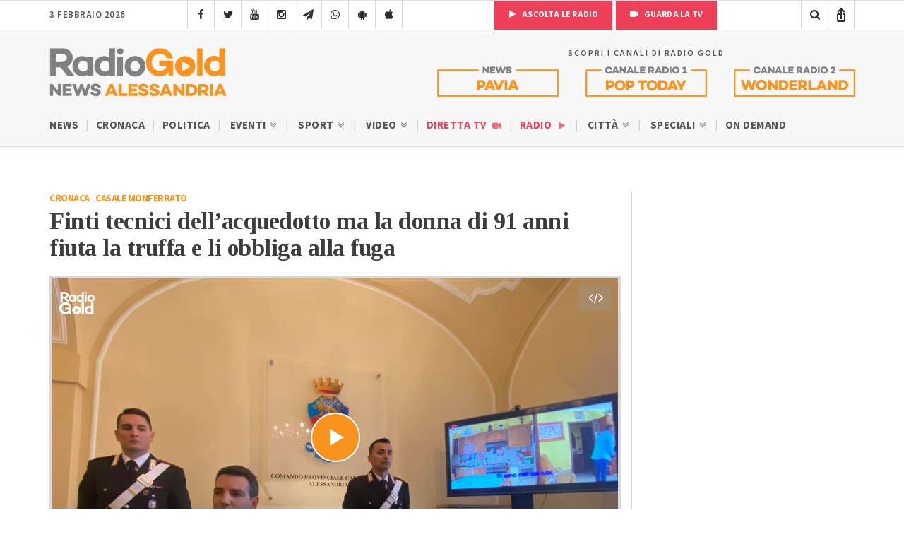

--- FILE ---
content_type: text/html; charset=UTF-8
request_url: https://radiogold.it/news-alessandria/370542-truffa-anziana-casa-denunciati/?embed&autoplay=yes
body_size: 4439
content:
<!DOCTYPE html>
<!--[if gte IE 9]>
<html class="no-js lt-ie9 animated-content no-animation no-animation-effects" lang="en-US">     
<![endif]-->
   <html lang="it-IT">
<head>

<!-- Meta Tags -->
<meta http-equiv="Content-Type" content="text/html; charset=UTF-8" />

<!-- Mobile Specifics -->
 <meta http-equiv="X-UA-Compatible" content="IE=edge">
<meta name="viewport" content="width=device-width, initial-scale=1.0, user-scalable=no viewport-fit=cover">
<meta name="HandheldFriendly" content="true"/>
<meta name="MobileOptimized" content="320"/>   

<!-- Mobile Internet Explorer ClearType Technology -->
<!--[if IEMobile]>  <meta http-equiv="cleartype" content="on">  <![endif]-->
<link rel="shortcut icon" href="https://radiogold.it/wp-content/themes/radiogoldnews/images/icon/favicon.ico" type="image/x-icon" />
<link rel="apple-touch-icon" href="//cdn.radiogold.it/wp-content/themes/radiogoldnews/images/icon/apple-touch-icon.webp" />
<link rel="apple-touch-icon" sizes="57x57" href="//cdn.radiogold.it/wp-content/themes/radiogoldnews/images/icon/apple-touch-icon-57x57.webp" />
<link rel="apple-touch-icon" sizes="72x72" href="//cdn.radiogold.it/wp-content/themes/radiogoldnews/images/icon/apple-touch-icon-72x72.webp" />
<link rel="apple-touch-icon" sizes="76x76" href="//cdn.radiogold.it/wp-content/themes/radiogoldnews/images/icon/apple-touch-icon-76x76.webp" />
<link rel="apple-touch-icon" sizes="114x114" href="//cdn.radiogold.it/wp-content/themes/radiogoldnews/images/icon/apple-touch-icon-114x114.webp" />
<link rel="apple-touch-icon" sizes="120x120" href="//cdn.radiogold.it/wp-content/themes/radiogoldnews/images/icon/apple-touch-icon-120x120.webp" />
<link rel="apple-touch-icon" sizes="144x144" href="//cdn.radiogold.it/wp-content/themes/radiogoldnews/images/icon/apple-touch-icon-144x144.webp" />
<link rel="apple-touch-icon" sizes="152x152" href="//cdn.radiogold.it/wp-content/themes/radiogoldnews/images/icon/apple-touch-icon-152x152.webp" />
<link rel="apple-touch-icon" sizes="180x180" href="//cdn.radiogold.it/wp-content/themes/radiogoldnews/images/icon/apple-touch-icon-180x180.webp" />

<!-- Title -->
<title>Finti tecnici dell’acquedotto ma la donna di 91 anni fiuta la truffa e li obbliga alla fuga</title>
<!-- RSS & Pingbacks -->
<link rel="alternate" type="application/rss+xml" title="RadioGold.it RSS Feed" href="https://radiogold.it/feed/" />
<link rel="pingback" href="https://radiogold.it/xmlrpc.php" />
<meta property="fb:pages" content="279895808698173" />
<meta name="ts-crm-domain-verification" content="NM9R1O54ZE0GK34RECR3GDKX7Y3V2JL8" />
<link rel="preconnect" href="https://fonts.googleapis.com">
<link rel="preconnect" href="https://fonts.gstatic.com" crossorigin>
<link href="https://fonts.googleapis.com/css2?family=Source+Sans+3:ital,wght@0,400;0,500;0,600;0,700;1,400;1,500;1,600;1,700&family=Tinos:ital,wght@0,400;0,700;1,400;1,700&display=swap" rel="stylesheet">
<meta name="robots" content="noindex,follow">
<link rel="canonical" href="https://radiogold.it/news-alessandria/370542-truffa-anziana-casa-denunciati/" />
<link rel="stylesheet" href="//cdn.radiogold.it/wp-content/themes/radiogoldnews/css/bootstrap.css" type="text/css" media="all" />
<link rel="stylesheet" href="//cdn.radiogold.it/wp-content/themes/radiogoldnews/css/typhography.css" type="text/css" media="all" />
<link rel="stylesheet" href="//cdn.radiogold.it/wp-content/themes/radiogoldnews/css/style.css" type="text/css" media="all" />
<link rel="stylesheet" href="//cdn.radiogold.it/wp-content/themes/radiogoldnews/videojs/skins/party/videojs.min.css?v7" type="text/css" media="all" />
<link rel="stylesheet" href="//cdn.radiogold.it/wp-content/themes/radiogoldnews/css/video-style.css?v32" type="text/css" media="all" />
<script src="//cdn.radiogold.it/wp-content/themes/radiogoldnews/js/min/jquery-3.7.1.min.js"></script>
<script src="//cdn.radiogold.it/wp-content/themes/radiogoldnews/videojs/video.min.js?v3"></script>
<script src="//cdn.radiogold.it/wp-content/themes/radiogoldnews/videojs/lang/it.js?v4"></script>
<script src="//cdn.radiogold.it/wp-content/themes/radiogoldnews/videojs/nuevo.min.js?v4"></script>
<script src="//cdn.radiogold.it/wp-content/themes/radiogoldnews/videojs/plugins/vastpro.js?v4"></script>
<style id='global-styles-inline-css' type='text/css'>
:root{--wp--preset--aspect-ratio--square: 1;--wp--preset--aspect-ratio--4-3: 4/3;--wp--preset--aspect-ratio--3-4: 3/4;--wp--preset--aspect-ratio--3-2: 3/2;--wp--preset--aspect-ratio--2-3: 2/3;--wp--preset--aspect-ratio--16-9: 16/9;--wp--preset--aspect-ratio--9-16: 9/16;--wp--preset--color--black: #000000;--wp--preset--color--cyan-bluish-gray: #abb8c3;--wp--preset--color--white: #ffffff;--wp--preset--color--pale-pink: #f78da7;--wp--preset--color--vivid-red: #cf2e2e;--wp--preset--color--luminous-vivid-orange: #ff6900;--wp--preset--color--luminous-vivid-amber: #fcb900;--wp--preset--color--light-green-cyan: #7bdcb5;--wp--preset--color--vivid-green-cyan: #00d084;--wp--preset--color--pale-cyan-blue: #8ed1fc;--wp--preset--color--vivid-cyan-blue: #0693e3;--wp--preset--color--vivid-purple: #9b51e0;--wp--preset--gradient--vivid-cyan-blue-to-vivid-purple: linear-gradient(135deg,rgb(6,147,227) 0%,rgb(155,81,224) 100%);--wp--preset--gradient--light-green-cyan-to-vivid-green-cyan: linear-gradient(135deg,rgb(122,220,180) 0%,rgb(0,208,130) 100%);--wp--preset--gradient--luminous-vivid-amber-to-luminous-vivid-orange: linear-gradient(135deg,rgb(252,185,0) 0%,rgb(255,105,0) 100%);--wp--preset--gradient--luminous-vivid-orange-to-vivid-red: linear-gradient(135deg,rgb(255,105,0) 0%,rgb(207,46,46) 100%);--wp--preset--gradient--very-light-gray-to-cyan-bluish-gray: linear-gradient(135deg,rgb(238,238,238) 0%,rgb(169,184,195) 100%);--wp--preset--gradient--cool-to-warm-spectrum: linear-gradient(135deg,rgb(74,234,220) 0%,rgb(151,120,209) 20%,rgb(207,42,186) 40%,rgb(238,44,130) 60%,rgb(251,105,98) 80%,rgb(254,248,76) 100%);--wp--preset--gradient--blush-light-purple: linear-gradient(135deg,rgb(255,206,236) 0%,rgb(152,150,240) 100%);--wp--preset--gradient--blush-bordeaux: linear-gradient(135deg,rgb(254,205,165) 0%,rgb(254,45,45) 50%,rgb(107,0,62) 100%);--wp--preset--gradient--luminous-dusk: linear-gradient(135deg,rgb(255,203,112) 0%,rgb(199,81,192) 50%,rgb(65,88,208) 100%);--wp--preset--gradient--pale-ocean: linear-gradient(135deg,rgb(255,245,203) 0%,rgb(182,227,212) 50%,rgb(51,167,181) 100%);--wp--preset--gradient--electric-grass: linear-gradient(135deg,rgb(202,248,128) 0%,rgb(113,206,126) 100%);--wp--preset--gradient--midnight: linear-gradient(135deg,rgb(2,3,129) 0%,rgb(40,116,252) 100%);--wp--preset--font-size--small: 13px;--wp--preset--font-size--medium: 20px;--wp--preset--font-size--large: 36px;--wp--preset--font-size--x-large: 42px;--wp--preset--spacing--20: 0.44rem;--wp--preset--spacing--30: 0.67rem;--wp--preset--spacing--40: 1rem;--wp--preset--spacing--50: 1.5rem;--wp--preset--spacing--60: 2.25rem;--wp--preset--spacing--70: 3.38rem;--wp--preset--spacing--80: 5.06rem;--wp--preset--shadow--natural: 6px 6px 9px rgba(0, 0, 0, 0.2);--wp--preset--shadow--deep: 12px 12px 50px rgba(0, 0, 0, 0.4);--wp--preset--shadow--sharp: 6px 6px 0px rgba(0, 0, 0, 0.2);--wp--preset--shadow--outlined: 6px 6px 0px -3px rgb(255, 255, 255), 6px 6px rgb(0, 0, 0);--wp--preset--shadow--crisp: 6px 6px 0px rgb(0, 0, 0);}:where(.is-layout-flex){gap: 0.5em;}:where(.is-layout-grid){gap: 0.5em;}body .is-layout-flex{display: flex;}.is-layout-flex{flex-wrap: wrap;align-items: center;}.is-layout-flex > :is(*, div){margin: 0;}body .is-layout-grid{display: grid;}.is-layout-grid > :is(*, div){margin: 0;}:where(.wp-block-columns.is-layout-flex){gap: 2em;}:where(.wp-block-columns.is-layout-grid){gap: 2em;}:where(.wp-block-post-template.is-layout-flex){gap: 1.25em;}:where(.wp-block-post-template.is-layout-grid){gap: 1.25em;}.has-black-color{color: var(--wp--preset--color--black) !important;}.has-cyan-bluish-gray-color{color: var(--wp--preset--color--cyan-bluish-gray) !important;}.has-white-color{color: var(--wp--preset--color--white) !important;}.has-pale-pink-color{color: var(--wp--preset--color--pale-pink) !important;}.has-vivid-red-color{color: var(--wp--preset--color--vivid-red) !important;}.has-luminous-vivid-orange-color{color: var(--wp--preset--color--luminous-vivid-orange) !important;}.has-luminous-vivid-amber-color{color: var(--wp--preset--color--luminous-vivid-amber) !important;}.has-light-green-cyan-color{color: var(--wp--preset--color--light-green-cyan) !important;}.has-vivid-green-cyan-color{color: var(--wp--preset--color--vivid-green-cyan) !important;}.has-pale-cyan-blue-color{color: var(--wp--preset--color--pale-cyan-blue) !important;}.has-vivid-cyan-blue-color{color: var(--wp--preset--color--vivid-cyan-blue) !important;}.has-vivid-purple-color{color: var(--wp--preset--color--vivid-purple) !important;}.has-black-background-color{background-color: var(--wp--preset--color--black) !important;}.has-cyan-bluish-gray-background-color{background-color: var(--wp--preset--color--cyan-bluish-gray) !important;}.has-white-background-color{background-color: var(--wp--preset--color--white) !important;}.has-pale-pink-background-color{background-color: var(--wp--preset--color--pale-pink) !important;}.has-vivid-red-background-color{background-color: var(--wp--preset--color--vivid-red) !important;}.has-luminous-vivid-orange-background-color{background-color: var(--wp--preset--color--luminous-vivid-orange) !important;}.has-luminous-vivid-amber-background-color{background-color: var(--wp--preset--color--luminous-vivid-amber) !important;}.has-light-green-cyan-background-color{background-color: var(--wp--preset--color--light-green-cyan) !important;}.has-vivid-green-cyan-background-color{background-color: var(--wp--preset--color--vivid-green-cyan) !important;}.has-pale-cyan-blue-background-color{background-color: var(--wp--preset--color--pale-cyan-blue) !important;}.has-vivid-cyan-blue-background-color{background-color: var(--wp--preset--color--vivid-cyan-blue) !important;}.has-vivid-purple-background-color{background-color: var(--wp--preset--color--vivid-purple) !important;}.has-black-border-color{border-color: var(--wp--preset--color--black) !important;}.has-cyan-bluish-gray-border-color{border-color: var(--wp--preset--color--cyan-bluish-gray) !important;}.has-white-border-color{border-color: var(--wp--preset--color--white) !important;}.has-pale-pink-border-color{border-color: var(--wp--preset--color--pale-pink) !important;}.has-vivid-red-border-color{border-color: var(--wp--preset--color--vivid-red) !important;}.has-luminous-vivid-orange-border-color{border-color: var(--wp--preset--color--luminous-vivid-orange) !important;}.has-luminous-vivid-amber-border-color{border-color: var(--wp--preset--color--luminous-vivid-amber) !important;}.has-light-green-cyan-border-color{border-color: var(--wp--preset--color--light-green-cyan) !important;}.has-vivid-green-cyan-border-color{border-color: var(--wp--preset--color--vivid-green-cyan) !important;}.has-pale-cyan-blue-border-color{border-color: var(--wp--preset--color--pale-cyan-blue) !important;}.has-vivid-cyan-blue-border-color{border-color: var(--wp--preset--color--vivid-cyan-blue) !important;}.has-vivid-purple-border-color{border-color: var(--wp--preset--color--vivid-purple) !important;}.has-vivid-cyan-blue-to-vivid-purple-gradient-background{background: var(--wp--preset--gradient--vivid-cyan-blue-to-vivid-purple) !important;}.has-light-green-cyan-to-vivid-green-cyan-gradient-background{background: var(--wp--preset--gradient--light-green-cyan-to-vivid-green-cyan) !important;}.has-luminous-vivid-amber-to-luminous-vivid-orange-gradient-background{background: var(--wp--preset--gradient--luminous-vivid-amber-to-luminous-vivid-orange) !important;}.has-luminous-vivid-orange-to-vivid-red-gradient-background{background: var(--wp--preset--gradient--luminous-vivid-orange-to-vivid-red) !important;}.has-very-light-gray-to-cyan-bluish-gray-gradient-background{background: var(--wp--preset--gradient--very-light-gray-to-cyan-bluish-gray) !important;}.has-cool-to-warm-spectrum-gradient-background{background: var(--wp--preset--gradient--cool-to-warm-spectrum) !important;}.has-blush-light-purple-gradient-background{background: var(--wp--preset--gradient--blush-light-purple) !important;}.has-blush-bordeaux-gradient-background{background: var(--wp--preset--gradient--blush-bordeaux) !important;}.has-luminous-dusk-gradient-background{background: var(--wp--preset--gradient--luminous-dusk) !important;}.has-pale-ocean-gradient-background{background: var(--wp--preset--gradient--pale-ocean) !important;}.has-electric-grass-gradient-background{background: var(--wp--preset--gradient--electric-grass) !important;}.has-midnight-gradient-background{background: var(--wp--preset--gradient--midnight) !important;}.has-small-font-size{font-size: var(--wp--preset--font-size--small) !important;}.has-medium-font-size{font-size: var(--wp--preset--font-size--medium) !important;}.has-large-font-size{font-size: var(--wp--preset--font-size--large) !important;}.has-x-large-font-size{font-size: var(--wp--preset--font-size--x-large) !important;}
/*# sourceURL=global-styles-inline-css */
</style>
</head>
<body class="wp-singular post-template-default single single-post postid-370542 single-format-standard wp-theme-radiogoldnews">
  <!-- Azerion bn -->
<div id="gmpSkinMobileSpacer"></div>
<!-- Azerion bn -->
 
<div id="radio-gold-player-container-inner" style="position:fixed;width:100%;height:100%;top:0;left:0;background:#000;border:0;">
      <div id="video-iframe-button">
      <i class="icon-code"></i>
   </div>
   <div id="video-iframe-code">
      <textarea readonly>
      <iframe title="Finti tecnici dell’acquedotto ma la donna di 91 anni fiuta la truffa e li obbliga alla fuga" src="https://radiogold.it/news-alessandria/370542-truffa-anziana-casa-denunciati/?embed" width="774" height="430" frameborder="0" webkitallowfullscreen mozallowfullscreen allowfullscreen></iframe>
      </textarea>
   </div>
      <video id="radiogold_player" class="video-js vjs-fluid" controls preload="auto" playsinline width="640" height="360" poster="https://radiogold.it/wp-content/uploads/2024/03/received_1117836132677635.jpeg">
            <source src="https://player.vimeo.com/external/924939683.m3u8?s=50a3d8b976677d696ca6986643018783d06b0768&logging=false"
         type="application/x-mpegURL" />
         </video>
   <script>
      var radiogold_player = videojs('radiogold_player', {language: 'it'}); 
      radiogold_player.nuevo({
                  logo: 'https://radiogold.it/wp-content/uploads/2024/02/logo-video-white.png',
                  shareMenu: false,
         buttonRewind: false,
         contextMenu: false
      });

            
      radiogold_player.vast ({ tagURL: "https://radiogold.it/wp-content/themes/radiogoldnews/include/vast_ads.php?post=370542" });

      
            
      radiogold_player.on("ended", function(){
      
            if(!radiogold_player.hasClass('vjs-ad-playing')) {
            jQuery('.related-video-player-wrapper').fadeIn(350);
         }
      
      });
      
      radiogold_player.on("play", function(){
      
      jQuery('.related-video-player-wrapper').fadeOut(250);
      
      });
            
      
      
      
                     
            var video_iframe_button = jQuery('#video-iframe-button');
            
            var video_iframe_code = jQuery('#video-iframe-code');
            
            video_iframe_button.on('click', function(event) {
               
               event.preventDefault();
            
               jQuery(this).toggleClass('active');
            
               video_iframe_code.fadeToggle();
            
            });
              
   </script>
         </div>
<script>
if (/iPhone|iPod|iPad/i.test(navigator.userAgent) && navigator.share) {
jQuery(".st-custom-button").removeAttr('data-network');
}

jQuery(".st-custom-button").on("click", function() {
    // Verifica se si tratta di un dispositivo iPhone o iPad
    if (/iPhone|iPod|iPad/i.test(navigator.userAgent) && navigator.share) {
        var title = "Finti tecnici dell’acquedotto ma la donna di 91 anni fiuta la truffa e li obbliga alla fuga";
        var url = "https://radiogold.it/news-alessandria/370542-truffa-anziana-casa-denunciati/";

        navigator.share({
            title: title,  
            url: url
        }).then(() => {
            console.log('Contenuto condiviso con successo!');
        }).catch((error) => {
            console.error('Errore durante la condivisione:', error);
        });
    }
});

if(navigator.userAgent.includes("RN_Radio_Gold_App")) {

gtag('event', ' Radio Gold App Visit');

}
</script>
<script type="speculationrules">
{"prefetch":[{"source":"document","where":{"and":[{"href_matches":"/*"},{"not":{"href_matches":["/wp-*.php","/wp-admin/*","/wp-content/uploads/*","/wp-content/*","/wp-content/plugins/*","/wp-content/themes/radiogoldnews/*","/*\\?(.+)"]}},{"not":{"selector_matches":"a[rel~=\"nofollow\"]"}},{"not":{"selector_matches":".no-prefetch, .no-prefetch a"}}]},"eagerness":"conservative"}]}
</script>
            <!-- Leadinfo tracking code -->
            <script> (function (l, e, a, d, i, n, f, o) {
                    if (!l[i]) {
                        l.GlobalLeadinfoNamespace = l.GlobalLeadinfoNamespace || [];
                        l.GlobalLeadinfoNamespace.push(i);
                        l[i] = function () {
                            (l[i].q = l[i].q || []).push(arguments)
                        };
                        l[i].t = l[i].t || n;
                        l[i].q = l[i].q || [];
                        o = e.createElement(a);
                        f = e.getElementsByTagName(a)[0];
                        o.async = 1;
                        o.src = d;
                        f.parentNode.insertBefore(o, f);
                    }
                }(window, document, "script", "https://cdn.leadinfo.net/ping.js", "leadinfo", "LI-66067CA0B4B39")); </script>
            <script>function loadScript(a){var b=document.getElementsByTagName("head")[0],c=document.createElement("script");c.type="text/javascript",c.src="https://tracker.metricool.com/app/resources/be.js",c.onreadystatechange=a,c.onload=a,b.appendChild(c)}loadScript(function(){beTracker.t({hash:'2b8ce72d5efadbdab0fa41c417244868'})})</script></body>
</html>


--- FILE ---
content_type: text/html; charset=utf-8
request_url: https://www.google.com/recaptcha/api2/anchor?ar=1&k=6LfWpc0oAAAAAF8ZdAOiIm8uzLlITPXnKvdTjBnt&co=aHR0cHM6Ly9yYWRpb2dvbGQuaXQ6NDQz&hl=en&v=N67nZn4AqZkNcbeMu4prBgzg&size=invisible&anchor-ms=20000&execute-ms=30000&cb=fmbx07b3ety3
body_size: 48596
content:
<!DOCTYPE HTML><html dir="ltr" lang="en"><head><meta http-equiv="Content-Type" content="text/html; charset=UTF-8">
<meta http-equiv="X-UA-Compatible" content="IE=edge">
<title>reCAPTCHA</title>
<style type="text/css">
/* cyrillic-ext */
@font-face {
  font-family: 'Roboto';
  font-style: normal;
  font-weight: 400;
  font-stretch: 100%;
  src: url(//fonts.gstatic.com/s/roboto/v48/KFO7CnqEu92Fr1ME7kSn66aGLdTylUAMa3GUBHMdazTgWw.woff2) format('woff2');
  unicode-range: U+0460-052F, U+1C80-1C8A, U+20B4, U+2DE0-2DFF, U+A640-A69F, U+FE2E-FE2F;
}
/* cyrillic */
@font-face {
  font-family: 'Roboto';
  font-style: normal;
  font-weight: 400;
  font-stretch: 100%;
  src: url(//fonts.gstatic.com/s/roboto/v48/KFO7CnqEu92Fr1ME7kSn66aGLdTylUAMa3iUBHMdazTgWw.woff2) format('woff2');
  unicode-range: U+0301, U+0400-045F, U+0490-0491, U+04B0-04B1, U+2116;
}
/* greek-ext */
@font-face {
  font-family: 'Roboto';
  font-style: normal;
  font-weight: 400;
  font-stretch: 100%;
  src: url(//fonts.gstatic.com/s/roboto/v48/KFO7CnqEu92Fr1ME7kSn66aGLdTylUAMa3CUBHMdazTgWw.woff2) format('woff2');
  unicode-range: U+1F00-1FFF;
}
/* greek */
@font-face {
  font-family: 'Roboto';
  font-style: normal;
  font-weight: 400;
  font-stretch: 100%;
  src: url(//fonts.gstatic.com/s/roboto/v48/KFO7CnqEu92Fr1ME7kSn66aGLdTylUAMa3-UBHMdazTgWw.woff2) format('woff2');
  unicode-range: U+0370-0377, U+037A-037F, U+0384-038A, U+038C, U+038E-03A1, U+03A3-03FF;
}
/* math */
@font-face {
  font-family: 'Roboto';
  font-style: normal;
  font-weight: 400;
  font-stretch: 100%;
  src: url(//fonts.gstatic.com/s/roboto/v48/KFO7CnqEu92Fr1ME7kSn66aGLdTylUAMawCUBHMdazTgWw.woff2) format('woff2');
  unicode-range: U+0302-0303, U+0305, U+0307-0308, U+0310, U+0312, U+0315, U+031A, U+0326-0327, U+032C, U+032F-0330, U+0332-0333, U+0338, U+033A, U+0346, U+034D, U+0391-03A1, U+03A3-03A9, U+03B1-03C9, U+03D1, U+03D5-03D6, U+03F0-03F1, U+03F4-03F5, U+2016-2017, U+2034-2038, U+203C, U+2040, U+2043, U+2047, U+2050, U+2057, U+205F, U+2070-2071, U+2074-208E, U+2090-209C, U+20D0-20DC, U+20E1, U+20E5-20EF, U+2100-2112, U+2114-2115, U+2117-2121, U+2123-214F, U+2190, U+2192, U+2194-21AE, U+21B0-21E5, U+21F1-21F2, U+21F4-2211, U+2213-2214, U+2216-22FF, U+2308-230B, U+2310, U+2319, U+231C-2321, U+2336-237A, U+237C, U+2395, U+239B-23B7, U+23D0, U+23DC-23E1, U+2474-2475, U+25AF, U+25B3, U+25B7, U+25BD, U+25C1, U+25CA, U+25CC, U+25FB, U+266D-266F, U+27C0-27FF, U+2900-2AFF, U+2B0E-2B11, U+2B30-2B4C, U+2BFE, U+3030, U+FF5B, U+FF5D, U+1D400-1D7FF, U+1EE00-1EEFF;
}
/* symbols */
@font-face {
  font-family: 'Roboto';
  font-style: normal;
  font-weight: 400;
  font-stretch: 100%;
  src: url(//fonts.gstatic.com/s/roboto/v48/KFO7CnqEu92Fr1ME7kSn66aGLdTylUAMaxKUBHMdazTgWw.woff2) format('woff2');
  unicode-range: U+0001-000C, U+000E-001F, U+007F-009F, U+20DD-20E0, U+20E2-20E4, U+2150-218F, U+2190, U+2192, U+2194-2199, U+21AF, U+21E6-21F0, U+21F3, U+2218-2219, U+2299, U+22C4-22C6, U+2300-243F, U+2440-244A, U+2460-24FF, U+25A0-27BF, U+2800-28FF, U+2921-2922, U+2981, U+29BF, U+29EB, U+2B00-2BFF, U+4DC0-4DFF, U+FFF9-FFFB, U+10140-1018E, U+10190-1019C, U+101A0, U+101D0-101FD, U+102E0-102FB, U+10E60-10E7E, U+1D2C0-1D2D3, U+1D2E0-1D37F, U+1F000-1F0FF, U+1F100-1F1AD, U+1F1E6-1F1FF, U+1F30D-1F30F, U+1F315, U+1F31C, U+1F31E, U+1F320-1F32C, U+1F336, U+1F378, U+1F37D, U+1F382, U+1F393-1F39F, U+1F3A7-1F3A8, U+1F3AC-1F3AF, U+1F3C2, U+1F3C4-1F3C6, U+1F3CA-1F3CE, U+1F3D4-1F3E0, U+1F3ED, U+1F3F1-1F3F3, U+1F3F5-1F3F7, U+1F408, U+1F415, U+1F41F, U+1F426, U+1F43F, U+1F441-1F442, U+1F444, U+1F446-1F449, U+1F44C-1F44E, U+1F453, U+1F46A, U+1F47D, U+1F4A3, U+1F4B0, U+1F4B3, U+1F4B9, U+1F4BB, U+1F4BF, U+1F4C8-1F4CB, U+1F4D6, U+1F4DA, U+1F4DF, U+1F4E3-1F4E6, U+1F4EA-1F4ED, U+1F4F7, U+1F4F9-1F4FB, U+1F4FD-1F4FE, U+1F503, U+1F507-1F50B, U+1F50D, U+1F512-1F513, U+1F53E-1F54A, U+1F54F-1F5FA, U+1F610, U+1F650-1F67F, U+1F687, U+1F68D, U+1F691, U+1F694, U+1F698, U+1F6AD, U+1F6B2, U+1F6B9-1F6BA, U+1F6BC, U+1F6C6-1F6CF, U+1F6D3-1F6D7, U+1F6E0-1F6EA, U+1F6F0-1F6F3, U+1F6F7-1F6FC, U+1F700-1F7FF, U+1F800-1F80B, U+1F810-1F847, U+1F850-1F859, U+1F860-1F887, U+1F890-1F8AD, U+1F8B0-1F8BB, U+1F8C0-1F8C1, U+1F900-1F90B, U+1F93B, U+1F946, U+1F984, U+1F996, U+1F9E9, U+1FA00-1FA6F, U+1FA70-1FA7C, U+1FA80-1FA89, U+1FA8F-1FAC6, U+1FACE-1FADC, U+1FADF-1FAE9, U+1FAF0-1FAF8, U+1FB00-1FBFF;
}
/* vietnamese */
@font-face {
  font-family: 'Roboto';
  font-style: normal;
  font-weight: 400;
  font-stretch: 100%;
  src: url(//fonts.gstatic.com/s/roboto/v48/KFO7CnqEu92Fr1ME7kSn66aGLdTylUAMa3OUBHMdazTgWw.woff2) format('woff2');
  unicode-range: U+0102-0103, U+0110-0111, U+0128-0129, U+0168-0169, U+01A0-01A1, U+01AF-01B0, U+0300-0301, U+0303-0304, U+0308-0309, U+0323, U+0329, U+1EA0-1EF9, U+20AB;
}
/* latin-ext */
@font-face {
  font-family: 'Roboto';
  font-style: normal;
  font-weight: 400;
  font-stretch: 100%;
  src: url(//fonts.gstatic.com/s/roboto/v48/KFO7CnqEu92Fr1ME7kSn66aGLdTylUAMa3KUBHMdazTgWw.woff2) format('woff2');
  unicode-range: U+0100-02BA, U+02BD-02C5, U+02C7-02CC, U+02CE-02D7, U+02DD-02FF, U+0304, U+0308, U+0329, U+1D00-1DBF, U+1E00-1E9F, U+1EF2-1EFF, U+2020, U+20A0-20AB, U+20AD-20C0, U+2113, U+2C60-2C7F, U+A720-A7FF;
}
/* latin */
@font-face {
  font-family: 'Roboto';
  font-style: normal;
  font-weight: 400;
  font-stretch: 100%;
  src: url(//fonts.gstatic.com/s/roboto/v48/KFO7CnqEu92Fr1ME7kSn66aGLdTylUAMa3yUBHMdazQ.woff2) format('woff2');
  unicode-range: U+0000-00FF, U+0131, U+0152-0153, U+02BB-02BC, U+02C6, U+02DA, U+02DC, U+0304, U+0308, U+0329, U+2000-206F, U+20AC, U+2122, U+2191, U+2193, U+2212, U+2215, U+FEFF, U+FFFD;
}
/* cyrillic-ext */
@font-face {
  font-family: 'Roboto';
  font-style: normal;
  font-weight: 500;
  font-stretch: 100%;
  src: url(//fonts.gstatic.com/s/roboto/v48/KFO7CnqEu92Fr1ME7kSn66aGLdTylUAMa3GUBHMdazTgWw.woff2) format('woff2');
  unicode-range: U+0460-052F, U+1C80-1C8A, U+20B4, U+2DE0-2DFF, U+A640-A69F, U+FE2E-FE2F;
}
/* cyrillic */
@font-face {
  font-family: 'Roboto';
  font-style: normal;
  font-weight: 500;
  font-stretch: 100%;
  src: url(//fonts.gstatic.com/s/roboto/v48/KFO7CnqEu92Fr1ME7kSn66aGLdTylUAMa3iUBHMdazTgWw.woff2) format('woff2');
  unicode-range: U+0301, U+0400-045F, U+0490-0491, U+04B0-04B1, U+2116;
}
/* greek-ext */
@font-face {
  font-family: 'Roboto';
  font-style: normal;
  font-weight: 500;
  font-stretch: 100%;
  src: url(//fonts.gstatic.com/s/roboto/v48/KFO7CnqEu92Fr1ME7kSn66aGLdTylUAMa3CUBHMdazTgWw.woff2) format('woff2');
  unicode-range: U+1F00-1FFF;
}
/* greek */
@font-face {
  font-family: 'Roboto';
  font-style: normal;
  font-weight: 500;
  font-stretch: 100%;
  src: url(//fonts.gstatic.com/s/roboto/v48/KFO7CnqEu92Fr1ME7kSn66aGLdTylUAMa3-UBHMdazTgWw.woff2) format('woff2');
  unicode-range: U+0370-0377, U+037A-037F, U+0384-038A, U+038C, U+038E-03A1, U+03A3-03FF;
}
/* math */
@font-face {
  font-family: 'Roboto';
  font-style: normal;
  font-weight: 500;
  font-stretch: 100%;
  src: url(//fonts.gstatic.com/s/roboto/v48/KFO7CnqEu92Fr1ME7kSn66aGLdTylUAMawCUBHMdazTgWw.woff2) format('woff2');
  unicode-range: U+0302-0303, U+0305, U+0307-0308, U+0310, U+0312, U+0315, U+031A, U+0326-0327, U+032C, U+032F-0330, U+0332-0333, U+0338, U+033A, U+0346, U+034D, U+0391-03A1, U+03A3-03A9, U+03B1-03C9, U+03D1, U+03D5-03D6, U+03F0-03F1, U+03F4-03F5, U+2016-2017, U+2034-2038, U+203C, U+2040, U+2043, U+2047, U+2050, U+2057, U+205F, U+2070-2071, U+2074-208E, U+2090-209C, U+20D0-20DC, U+20E1, U+20E5-20EF, U+2100-2112, U+2114-2115, U+2117-2121, U+2123-214F, U+2190, U+2192, U+2194-21AE, U+21B0-21E5, U+21F1-21F2, U+21F4-2211, U+2213-2214, U+2216-22FF, U+2308-230B, U+2310, U+2319, U+231C-2321, U+2336-237A, U+237C, U+2395, U+239B-23B7, U+23D0, U+23DC-23E1, U+2474-2475, U+25AF, U+25B3, U+25B7, U+25BD, U+25C1, U+25CA, U+25CC, U+25FB, U+266D-266F, U+27C0-27FF, U+2900-2AFF, U+2B0E-2B11, U+2B30-2B4C, U+2BFE, U+3030, U+FF5B, U+FF5D, U+1D400-1D7FF, U+1EE00-1EEFF;
}
/* symbols */
@font-face {
  font-family: 'Roboto';
  font-style: normal;
  font-weight: 500;
  font-stretch: 100%;
  src: url(//fonts.gstatic.com/s/roboto/v48/KFO7CnqEu92Fr1ME7kSn66aGLdTylUAMaxKUBHMdazTgWw.woff2) format('woff2');
  unicode-range: U+0001-000C, U+000E-001F, U+007F-009F, U+20DD-20E0, U+20E2-20E4, U+2150-218F, U+2190, U+2192, U+2194-2199, U+21AF, U+21E6-21F0, U+21F3, U+2218-2219, U+2299, U+22C4-22C6, U+2300-243F, U+2440-244A, U+2460-24FF, U+25A0-27BF, U+2800-28FF, U+2921-2922, U+2981, U+29BF, U+29EB, U+2B00-2BFF, U+4DC0-4DFF, U+FFF9-FFFB, U+10140-1018E, U+10190-1019C, U+101A0, U+101D0-101FD, U+102E0-102FB, U+10E60-10E7E, U+1D2C0-1D2D3, U+1D2E0-1D37F, U+1F000-1F0FF, U+1F100-1F1AD, U+1F1E6-1F1FF, U+1F30D-1F30F, U+1F315, U+1F31C, U+1F31E, U+1F320-1F32C, U+1F336, U+1F378, U+1F37D, U+1F382, U+1F393-1F39F, U+1F3A7-1F3A8, U+1F3AC-1F3AF, U+1F3C2, U+1F3C4-1F3C6, U+1F3CA-1F3CE, U+1F3D4-1F3E0, U+1F3ED, U+1F3F1-1F3F3, U+1F3F5-1F3F7, U+1F408, U+1F415, U+1F41F, U+1F426, U+1F43F, U+1F441-1F442, U+1F444, U+1F446-1F449, U+1F44C-1F44E, U+1F453, U+1F46A, U+1F47D, U+1F4A3, U+1F4B0, U+1F4B3, U+1F4B9, U+1F4BB, U+1F4BF, U+1F4C8-1F4CB, U+1F4D6, U+1F4DA, U+1F4DF, U+1F4E3-1F4E6, U+1F4EA-1F4ED, U+1F4F7, U+1F4F9-1F4FB, U+1F4FD-1F4FE, U+1F503, U+1F507-1F50B, U+1F50D, U+1F512-1F513, U+1F53E-1F54A, U+1F54F-1F5FA, U+1F610, U+1F650-1F67F, U+1F687, U+1F68D, U+1F691, U+1F694, U+1F698, U+1F6AD, U+1F6B2, U+1F6B9-1F6BA, U+1F6BC, U+1F6C6-1F6CF, U+1F6D3-1F6D7, U+1F6E0-1F6EA, U+1F6F0-1F6F3, U+1F6F7-1F6FC, U+1F700-1F7FF, U+1F800-1F80B, U+1F810-1F847, U+1F850-1F859, U+1F860-1F887, U+1F890-1F8AD, U+1F8B0-1F8BB, U+1F8C0-1F8C1, U+1F900-1F90B, U+1F93B, U+1F946, U+1F984, U+1F996, U+1F9E9, U+1FA00-1FA6F, U+1FA70-1FA7C, U+1FA80-1FA89, U+1FA8F-1FAC6, U+1FACE-1FADC, U+1FADF-1FAE9, U+1FAF0-1FAF8, U+1FB00-1FBFF;
}
/* vietnamese */
@font-face {
  font-family: 'Roboto';
  font-style: normal;
  font-weight: 500;
  font-stretch: 100%;
  src: url(//fonts.gstatic.com/s/roboto/v48/KFO7CnqEu92Fr1ME7kSn66aGLdTylUAMa3OUBHMdazTgWw.woff2) format('woff2');
  unicode-range: U+0102-0103, U+0110-0111, U+0128-0129, U+0168-0169, U+01A0-01A1, U+01AF-01B0, U+0300-0301, U+0303-0304, U+0308-0309, U+0323, U+0329, U+1EA0-1EF9, U+20AB;
}
/* latin-ext */
@font-face {
  font-family: 'Roboto';
  font-style: normal;
  font-weight: 500;
  font-stretch: 100%;
  src: url(//fonts.gstatic.com/s/roboto/v48/KFO7CnqEu92Fr1ME7kSn66aGLdTylUAMa3KUBHMdazTgWw.woff2) format('woff2');
  unicode-range: U+0100-02BA, U+02BD-02C5, U+02C7-02CC, U+02CE-02D7, U+02DD-02FF, U+0304, U+0308, U+0329, U+1D00-1DBF, U+1E00-1E9F, U+1EF2-1EFF, U+2020, U+20A0-20AB, U+20AD-20C0, U+2113, U+2C60-2C7F, U+A720-A7FF;
}
/* latin */
@font-face {
  font-family: 'Roboto';
  font-style: normal;
  font-weight: 500;
  font-stretch: 100%;
  src: url(//fonts.gstatic.com/s/roboto/v48/KFO7CnqEu92Fr1ME7kSn66aGLdTylUAMa3yUBHMdazQ.woff2) format('woff2');
  unicode-range: U+0000-00FF, U+0131, U+0152-0153, U+02BB-02BC, U+02C6, U+02DA, U+02DC, U+0304, U+0308, U+0329, U+2000-206F, U+20AC, U+2122, U+2191, U+2193, U+2212, U+2215, U+FEFF, U+FFFD;
}
/* cyrillic-ext */
@font-face {
  font-family: 'Roboto';
  font-style: normal;
  font-weight: 900;
  font-stretch: 100%;
  src: url(//fonts.gstatic.com/s/roboto/v48/KFO7CnqEu92Fr1ME7kSn66aGLdTylUAMa3GUBHMdazTgWw.woff2) format('woff2');
  unicode-range: U+0460-052F, U+1C80-1C8A, U+20B4, U+2DE0-2DFF, U+A640-A69F, U+FE2E-FE2F;
}
/* cyrillic */
@font-face {
  font-family: 'Roboto';
  font-style: normal;
  font-weight: 900;
  font-stretch: 100%;
  src: url(//fonts.gstatic.com/s/roboto/v48/KFO7CnqEu92Fr1ME7kSn66aGLdTylUAMa3iUBHMdazTgWw.woff2) format('woff2');
  unicode-range: U+0301, U+0400-045F, U+0490-0491, U+04B0-04B1, U+2116;
}
/* greek-ext */
@font-face {
  font-family: 'Roboto';
  font-style: normal;
  font-weight: 900;
  font-stretch: 100%;
  src: url(//fonts.gstatic.com/s/roboto/v48/KFO7CnqEu92Fr1ME7kSn66aGLdTylUAMa3CUBHMdazTgWw.woff2) format('woff2');
  unicode-range: U+1F00-1FFF;
}
/* greek */
@font-face {
  font-family: 'Roboto';
  font-style: normal;
  font-weight: 900;
  font-stretch: 100%;
  src: url(//fonts.gstatic.com/s/roboto/v48/KFO7CnqEu92Fr1ME7kSn66aGLdTylUAMa3-UBHMdazTgWw.woff2) format('woff2');
  unicode-range: U+0370-0377, U+037A-037F, U+0384-038A, U+038C, U+038E-03A1, U+03A3-03FF;
}
/* math */
@font-face {
  font-family: 'Roboto';
  font-style: normal;
  font-weight: 900;
  font-stretch: 100%;
  src: url(//fonts.gstatic.com/s/roboto/v48/KFO7CnqEu92Fr1ME7kSn66aGLdTylUAMawCUBHMdazTgWw.woff2) format('woff2');
  unicode-range: U+0302-0303, U+0305, U+0307-0308, U+0310, U+0312, U+0315, U+031A, U+0326-0327, U+032C, U+032F-0330, U+0332-0333, U+0338, U+033A, U+0346, U+034D, U+0391-03A1, U+03A3-03A9, U+03B1-03C9, U+03D1, U+03D5-03D6, U+03F0-03F1, U+03F4-03F5, U+2016-2017, U+2034-2038, U+203C, U+2040, U+2043, U+2047, U+2050, U+2057, U+205F, U+2070-2071, U+2074-208E, U+2090-209C, U+20D0-20DC, U+20E1, U+20E5-20EF, U+2100-2112, U+2114-2115, U+2117-2121, U+2123-214F, U+2190, U+2192, U+2194-21AE, U+21B0-21E5, U+21F1-21F2, U+21F4-2211, U+2213-2214, U+2216-22FF, U+2308-230B, U+2310, U+2319, U+231C-2321, U+2336-237A, U+237C, U+2395, U+239B-23B7, U+23D0, U+23DC-23E1, U+2474-2475, U+25AF, U+25B3, U+25B7, U+25BD, U+25C1, U+25CA, U+25CC, U+25FB, U+266D-266F, U+27C0-27FF, U+2900-2AFF, U+2B0E-2B11, U+2B30-2B4C, U+2BFE, U+3030, U+FF5B, U+FF5D, U+1D400-1D7FF, U+1EE00-1EEFF;
}
/* symbols */
@font-face {
  font-family: 'Roboto';
  font-style: normal;
  font-weight: 900;
  font-stretch: 100%;
  src: url(//fonts.gstatic.com/s/roboto/v48/KFO7CnqEu92Fr1ME7kSn66aGLdTylUAMaxKUBHMdazTgWw.woff2) format('woff2');
  unicode-range: U+0001-000C, U+000E-001F, U+007F-009F, U+20DD-20E0, U+20E2-20E4, U+2150-218F, U+2190, U+2192, U+2194-2199, U+21AF, U+21E6-21F0, U+21F3, U+2218-2219, U+2299, U+22C4-22C6, U+2300-243F, U+2440-244A, U+2460-24FF, U+25A0-27BF, U+2800-28FF, U+2921-2922, U+2981, U+29BF, U+29EB, U+2B00-2BFF, U+4DC0-4DFF, U+FFF9-FFFB, U+10140-1018E, U+10190-1019C, U+101A0, U+101D0-101FD, U+102E0-102FB, U+10E60-10E7E, U+1D2C0-1D2D3, U+1D2E0-1D37F, U+1F000-1F0FF, U+1F100-1F1AD, U+1F1E6-1F1FF, U+1F30D-1F30F, U+1F315, U+1F31C, U+1F31E, U+1F320-1F32C, U+1F336, U+1F378, U+1F37D, U+1F382, U+1F393-1F39F, U+1F3A7-1F3A8, U+1F3AC-1F3AF, U+1F3C2, U+1F3C4-1F3C6, U+1F3CA-1F3CE, U+1F3D4-1F3E0, U+1F3ED, U+1F3F1-1F3F3, U+1F3F5-1F3F7, U+1F408, U+1F415, U+1F41F, U+1F426, U+1F43F, U+1F441-1F442, U+1F444, U+1F446-1F449, U+1F44C-1F44E, U+1F453, U+1F46A, U+1F47D, U+1F4A3, U+1F4B0, U+1F4B3, U+1F4B9, U+1F4BB, U+1F4BF, U+1F4C8-1F4CB, U+1F4D6, U+1F4DA, U+1F4DF, U+1F4E3-1F4E6, U+1F4EA-1F4ED, U+1F4F7, U+1F4F9-1F4FB, U+1F4FD-1F4FE, U+1F503, U+1F507-1F50B, U+1F50D, U+1F512-1F513, U+1F53E-1F54A, U+1F54F-1F5FA, U+1F610, U+1F650-1F67F, U+1F687, U+1F68D, U+1F691, U+1F694, U+1F698, U+1F6AD, U+1F6B2, U+1F6B9-1F6BA, U+1F6BC, U+1F6C6-1F6CF, U+1F6D3-1F6D7, U+1F6E0-1F6EA, U+1F6F0-1F6F3, U+1F6F7-1F6FC, U+1F700-1F7FF, U+1F800-1F80B, U+1F810-1F847, U+1F850-1F859, U+1F860-1F887, U+1F890-1F8AD, U+1F8B0-1F8BB, U+1F8C0-1F8C1, U+1F900-1F90B, U+1F93B, U+1F946, U+1F984, U+1F996, U+1F9E9, U+1FA00-1FA6F, U+1FA70-1FA7C, U+1FA80-1FA89, U+1FA8F-1FAC6, U+1FACE-1FADC, U+1FADF-1FAE9, U+1FAF0-1FAF8, U+1FB00-1FBFF;
}
/* vietnamese */
@font-face {
  font-family: 'Roboto';
  font-style: normal;
  font-weight: 900;
  font-stretch: 100%;
  src: url(//fonts.gstatic.com/s/roboto/v48/KFO7CnqEu92Fr1ME7kSn66aGLdTylUAMa3OUBHMdazTgWw.woff2) format('woff2');
  unicode-range: U+0102-0103, U+0110-0111, U+0128-0129, U+0168-0169, U+01A0-01A1, U+01AF-01B0, U+0300-0301, U+0303-0304, U+0308-0309, U+0323, U+0329, U+1EA0-1EF9, U+20AB;
}
/* latin-ext */
@font-face {
  font-family: 'Roboto';
  font-style: normal;
  font-weight: 900;
  font-stretch: 100%;
  src: url(//fonts.gstatic.com/s/roboto/v48/KFO7CnqEu92Fr1ME7kSn66aGLdTylUAMa3KUBHMdazTgWw.woff2) format('woff2');
  unicode-range: U+0100-02BA, U+02BD-02C5, U+02C7-02CC, U+02CE-02D7, U+02DD-02FF, U+0304, U+0308, U+0329, U+1D00-1DBF, U+1E00-1E9F, U+1EF2-1EFF, U+2020, U+20A0-20AB, U+20AD-20C0, U+2113, U+2C60-2C7F, U+A720-A7FF;
}
/* latin */
@font-face {
  font-family: 'Roboto';
  font-style: normal;
  font-weight: 900;
  font-stretch: 100%;
  src: url(//fonts.gstatic.com/s/roboto/v48/KFO7CnqEu92Fr1ME7kSn66aGLdTylUAMa3yUBHMdazQ.woff2) format('woff2');
  unicode-range: U+0000-00FF, U+0131, U+0152-0153, U+02BB-02BC, U+02C6, U+02DA, U+02DC, U+0304, U+0308, U+0329, U+2000-206F, U+20AC, U+2122, U+2191, U+2193, U+2212, U+2215, U+FEFF, U+FFFD;
}

</style>
<link rel="stylesheet" type="text/css" href="https://www.gstatic.com/recaptcha/releases/N67nZn4AqZkNcbeMu4prBgzg/styles__ltr.css">
<script nonce="884UeobvxB2hQoDtJzMu7g" type="text/javascript">window['__recaptcha_api'] = 'https://www.google.com/recaptcha/api2/';</script>
<script type="text/javascript" src="https://www.gstatic.com/recaptcha/releases/N67nZn4AqZkNcbeMu4prBgzg/recaptcha__en.js" nonce="884UeobvxB2hQoDtJzMu7g">
      
    </script></head>
<body><div id="rc-anchor-alert" class="rc-anchor-alert"></div>
<input type="hidden" id="recaptcha-token" value="[base64]">
<script type="text/javascript" nonce="884UeobvxB2hQoDtJzMu7g">
      recaptcha.anchor.Main.init("[\x22ainput\x22,[\x22bgdata\x22,\x22\x22,\[base64]/[base64]/[base64]/[base64]/[base64]/[base64]/[base64]/[base64]/bmV3IFlbcV0oQVswXSk6aD09Mj9uZXcgWVtxXShBWzBdLEFbMV0pOmg9PTM/bmV3IFlbcV0oQVswXSxBWzFdLEFbMl0pOmg9PTQ/[base64]/aXcoSS5ILEkpOngoOCx0cnVlLEkpfSxFMj12LnJlcXVlc3RJZGxlQ2FsbGJhY2s/[base64]/[base64]/[base64]/[base64]\\u003d\x22,\[base64]\\u003d\x22,\x22Z27CqVx0OsKJwrvCrS8ow7XClgfCi8Onc8KtLHASc8KWwromw4YFZMOJTcO2Mw3DocKHRE85woDCl2poLMOWw4/Cr8ONw4DDncK6w6pbw74owqBfw51Qw5LCun9uwrJ7CCzCr8OQeMOMwolLw7HDpiZ2w4Brw7nDvGrDiSTCi8Kkwr9ELsOoKMKPEATCqsKKW8KSw791w4jCjDtywrghOHnDniFAw5wEHTJdSWHCo8Kvwq7DqMOdYCJTwqbCtkMZcMOtECxgw59+wrHCkV7CtU/DhVzCssOVwpUUw7lqwr/CkMOreMO8ZDTCsMKMwrYPw6Byw6dbw611w5QkwpZEw4QtE1xHw6kBBXUaUhvCsWoXw6HDicK3w5rCtsKARMOSIsOuw6NEwqx9e2DCsyYbCk4fwobDsQsDw6zDrsKJw7w+ZAtFwp7CjcK9Un/Cj8KeGcK3CzTDsmczNS7DjcO/e19wXsKjLGPDkMKRNMKDRTfDrGYew73DmcOrL8ONwo7DhC/CssK0RnXCpFdXw4dUwpdIwqFibcOCJXYXXjUfw4YMDDTDq8KQYsOKwqXDksKMwplIFRbDv1jDr2p4YgXDj8OqKMKiwpIYTsK+A8K3W8KWwqInSSkzZgPCg8KSw6UqwrXCocKQwpwhwptHw5pLJ8Kxw5MwfsKtw5A1P3/[base64]/[base64]/w7zDkMKZworCtgxgwrdpwoYPw4/[base64]/w5/Dq8Ktw4vCk8KKVQDCnMK+HcKFw6c+e2UfATbCpsK/[base64]/CiCHDn8Kyw4E4w7zCj8KVB1LCgwlxcsKJwrrDvcOlwrRTwp1/fMOrw7RbMMOQf8OJwq7Dih4JwrDDq8O/YsKhw5xhBXI8wqxBw4/DvMOdwpXCswrCnMOWbgfDusONwo/[base64]/DqjPDvcKkOX8WwqQUKAzCjHzDoUPCj8KWBgJ9wr3DiWnCi8O1w5LDt8K1AQghe8OjwpTCqR/Dg8KgB1xyw78pwqjDnXDDkAhNG8OPw5/ChMOZOH3DmcKUaifDi8OmaR7CisOsa3PCp0UaPMKXRMOtwqLCoMKpwrLCj33DnMKswqhXdsObwodYwqjCvEPCnRfCn8KfIwDClhTCqsOYCnTDgsOVw5vCjkdMCMOmXiTDrMK0a8O4VsKWw5cnwrF+woPCkcKXwrnCpcK/wqwZwr7CssOcwrDDr0TDmldEEwx0RQx6w5tcCsOFwq9QwrfDoUIjNXTCk2wCw5MJwrdMw47DoxrCrF0/w6bCnksywqTDnQzDrEdswoFjw4lcw4UCYF/CmcKlVsO3wrDCj8OpwrpSwqVKYDoScx1KYn3ChjM7LsOuw5jCmykhMznDmgcIfcKGw5rDqcK6bcOnw4Byw5ozwrPCsTBbw4RsHxpJaQddbMOvVcOhw7N6wr/Dp8Oswr1rE8O9wqtZN8KtwooReH0awq5bwqLDvsO3KcKdwrbDq8Khwr3CjsKpZGkSOxjCjgNCOsOzwozDqDTCkwbDgRvCu8OIwoQLJwXDgnnDs8KNSMOOw5l0w4sGw7/ChsOnwoNyQhnCtBJiXnsawoXDucK8EsOwwpjCk31cwq8jNQHDusOAXcOcCcKgT8K3w5/CtTJOw4bChcKcwohhwrTCpEnDtsK6TsOCw4Z6w6vCjXHCgBleZT7DgcKPw6ZzX1nCnWvDl8O4IEnDrC8rMSrDkn7Dm8OKw74qczZZLMOSw4bCm0VDwrbChMORw582wpZew4crwpwcPMOawq7CvsO2wrB0HDB+YsK/d33ChcKBKsKpw7orw48Ww5BmR1B4wrPCr8OVw7fCsVQqw7lQwrJTw5wEwq/CmGvCpDLDk8KGEgrCgcKQfXPCq8O3FGXDtcKSaXFscE9OwqnDsT83wqYEw5FMw7YAw7hKSQ/CqFkID8Ohw4vCrMOTTsKqUQzDkkwow58GwrvCt8OQR11bw47DqsKxIHDDscKnw7LCtEzDqsKOwrkqbsKVw5dhWSTDqMK1w4fDkhnCuzPDjsOELmbCgMOCdynDucKhw6VlwprCpglYwrzCrVbDlWzDksOUwqzDoVQOw53DisKfwq/Dk1LCvcOxw6PDhcOfbMKxIAE7QsOdSmpjKXoPwp96w57DlCfCh2DDssOVCgjDhVDClcOIKsKIworCtMOVwrQLw5HDin3ChkkvQEoPw5/[base64]/woTDtCoZQsO/WsKnGlrDpCPCsjRqGB3Ds3tVE8KCLSLDpsOmwpNqGnjDkHvDriTCpMKoPcKwOMKXw43DjsOYwr8JBER3w6zClMKVdcOeECM2w4o4w67DigIBw4/[base64]/woZQwrPDosKWw6bDk8KrVRp0w7DDtBJ3wowObDoFTxbCv0PCj3LCqMO8wpcUw6DDn8OTw4RIMwcEZ8K7w5TDjQXCqn3CrcObZMKfwqnClyfCoMKvGcOUw4pPQkF5fcOew7t3Fj/DscO+LsOOw5nDsEYYcALClhUFwqJgw7LDjQTCqSYfwqvDv8Ouw4xdwp7DpG8/CsKqc087wqR4E8KSLibCgsKmWQjDp3c8wo8gZMK9J8O2w6NDb8KMcj3DgFp7wpMlwplMXAJ2csKmMsK7wrlHJ8KPZcOJO34JwqfCjyzDgcKXw419BnVcako+wr3DicKyw5XDh8OhanHCok1RYsOJw4clfcKaw7TCg0tzw5/CrMOSQzgCwpdFXsOUd8OBwoAKMU7CqlxpQ8OPKgzCq8KuKsKDbR/[base64]/Cq8KpwosvCsKpw4HDiykqCsKuwpsgdUpEbsOZwoxvFhFtwp89wrBqw4fDjMKRw5NBw4NWw7zCtwBfc8KBw5vCksOWw6/CjhDDgsKNbBJ6w6ovaMObw6RzAAjCil3CugshwrvCpHzDnmTCjMKcYcKIwr5EwqfCklnConrDlMKsIjXCvMOuWsKrw73Dr1tWDivCjsOWfV7CjWpAw4nDvMK7S37ChMOcwqgTw7UcLMO/[base64]/DhMKreMK6NMOBwog3w68UwqI2wo7DoS/DhcOuVsKyw7vCoDPDmyIQChHCkX0JbDfDjiXCnnDDnhjDsMK5w4lDw7bChsKDwoYGwqILUXUhwqYBDsORRMOQI8Kewo9Tw4Mrw5LCrwDDtMKSRsKKw6DCm8O+wrx9G2XDrCbCvcOOw6XDtycCQB93wrdKNcKVw7hHUsObwoNJwrJ5VcOaLSVvwpfCsMK4AMO/w6JjNxzCiSLCtBnCpFsDQh3CiXzDgMKOSXkEwotIwonCmGFzHmRcSMOENR/CssOAWcOBwolSZ8Oiw6Iuw6zDt8OQw54Dw7Uxw7FBT8KZw602CXnDlTh/wrAXw5nCv8O1HDgeVMOuMSvDiHLCkll3CDs5wpV4wp3CtDrDiQbDrHFVwqfCt0vDnUFdwqsSw4DCnwvDjsOnw4sTFhU+asKGwozCr8Oyw7PDoMOgwrPCgHIrTMOswrpWw6HDr8OrF2p8wqHDkkkga8Kww4rCucODeMOJwqAuCcOADMKpbF9Tw5A1EcOyw5rCrj/CpMOXHjkNbQwEw7HCgk5qwqzDthVNXsK0wp5TRsOXwpvDl1bDksO6wpbDt1M6FSnDrMOiA1HDlDVaKSLDhMOnwoPDnMOJwrbCpT3ChcKZKATDocKswpUIw4vDu2Bxw6Y9HsKgXMKAwrzDuMK6Z0J+w5bDpAkKexF9e8KEw5dMcMOTwpDChk3DiU9zdMOsKRrCscKpwo/DqcKqwqzCvUtCSCssQQdcGcKkw65SQX7DlMKRA8KePAzCjB7DojHCicO4w7vCoynDssKRwpjCrsO9TcKTPcO1a37CqHoNQMK7w47DqsO2wp7DmcKcw6BzwqBqwoTDhcKlX8KLwp/[base64]/DjMODWcOMRMO6d8OFwqEjN8OpwoHChcKsfiHCtXMDwofCkAwnwrIKw4LDu8KRw60uCsORwr7DnGrDkmrDn8KqDhx8ZcOZw7nDsMK+NXRKw5DCr8KNwpxqF8OTw7PDm3gCw7fDhScKwrDDrxgTwp9wLcKYwpwqw4VrfcKlQ03ContpQcKIwp/Cr8Olw57Cr8OGw5pKZzfCvMOxwrbCoDtXYcOhw6h/bcOqw5ZXa8KHw53DgAxpw4N0w5TCiClDNcOqw67DtsOQAcK8wrDDu8KieMKrwo7CtS8McU4iTWzCh8OMw7B5EMOUEAF+wrDDtEPDhynCpEQXV8OCwosgXsKzwocCw5XDqcK3FT/DvMK+V1PCuGXCkcKbVMKdw4zCtQckwoDCusKuw5/DhMK8w6LCtHkAQsONeFd3w7bCucKTwqPDsMOyw5jCq8K6wrkMwpkbYcKcw6nDvDALR1Etw48hLcKHwp/CjMKOw79ywr3CrcO/[base64]/[base64]/CsMKTNA9IfG40wrYdwrEJWsOGw5gjRXLCiMOiw5LCgsKvMsOrecKLwrLCjMKiwoPDpQnCv8Opw6HDr8K2O0g3wq3Cj8O1w6XDvgBkw5HDs8K7w5nCkglWw6EQBMKHSBrCjMOlw5E+b8K0PHDDjlpWCmJ/QcKKw7obcC/Dr1bDgARMA018VDXDg8OOwp3CsW3DlR4icl5awqI4DSgzwrfClcKIwqlbw5New7TDiMKZwrgmw54vwr/[base64]/Cqk/[base64]/woDCsMO3w7rDnh8bwrXCswjDt8KRMkTCuC/DhBbClzBGF8KRJlTDq01hw4B1w5lMwovDsUcAwoFdwo7Dn8KNw4VDwrXDpcKqNSRzKcKLcMOFBMOSwq3Cu1PCpQ7CuzodwpvCh2DDoU8/YsKIw6TCvcKDw6zCu8OOw4fCt8OtasKYwqfDqV7DtzjDmsOJScKxGcOXOyhBw7/DjHXDgMKLEsOFTsK9OjcFUsORWMOHYA/DnyZ/XcKQw5vDisOpw6PClUgGw6wJw6klw4FzwrPCix7DvC0Iw5nDqjvCgsK0Ui8hw49+w6cXwrUgNsKCwpMxF8KbwrnCoMKcB8K/VT4Aw7bCqsKhfwdYWyrCrsKYw5zChi3DkBzCsMKWGzfDiMOtw7HCphA5fMOqwq0tYVg/R8K0wrPDpRfDt3cpwoZ7Y8KCUBp1wr/CuMO7Un16YVfDrcKYMVfClCDCrMKdbMOWcSElwox6CMKGw6/ClRZkLcOWFsKrPVrCk8Kgwo9nw7fDk2LDgcKHwqlEcy4Ew6/CtsK1wqF3w55nIsKKVDpyw57DhsKRJ3LDhi3CvRlkTcOMw6hdE8O6fiZ3w4nDigdpTcKzasOGwrjDusOtE8K0wp/CmkjCucKaOW4dQioCVXPDkRXCtMKCQcOOLMOPYl7Dv1oEZCcBOMO+wqkuw5zDhBsvJ1V/DcOGwqNNR0NrZxdIw71+wrMrKFpZMcKkw4NPwol2R3dAGU1SDkfCrsOJE1IUwq3CgMO2M8KcKkHDhhvCgy4HbyzDoMKCQMKxX8ObwoTDqXvCkA9Zw5nDrjDDpsKUwoUBfcO2w5l3wqE7wp/[base64]/DmsOQwpoZMkrCnyA4wq9dDcOXMipCW8KMwrtNSMOxwqDDj8OzMFrCt8O8w6rCkCPDocKlw7/DosKvw5wUwrN/[base64]/CisKcwpo4w7zDncOrwqzDlmBUaxlIbBgWBCzDv8Oyw5jDt8OYbSpUIjLCosK7PkF9w6FVRE0WwqEmDmxOE8Oaw6fDtyhuRcO4RcKGdcK0w48Gw7bDqwUnw7bDuMKkPMKAC8OjC8OZwr40QgbCsW/CqsKTesO7Zh7Dk213IXxBwrwWw4bDrsK/w51RU8O/wqZdw6LCiVQVwonDuyLDiMOdACF4wqZiU21Hw6/[base64]/w6FreFISw4jDmsOOcRzDr8K8w4BKw43Chloywr9YMsK4w7PChMO9esK1FzLCuSVGSEzCosKGEnjDpWHDpcKowo/DmMOuw6A7Fz3Cg0XDrlldwot8SMKLJ8KbB2bDk8KKwoZAwoY8cVHDtm3DvsKALzA1BBo0d2PCksORw5MCw5DCrMOOwpkUK3oIF0sFIcKlA8Oew6FGecKTw5QvwqlUw4TDtgXDoR/Ck8KgWmUTw4fCry93w6XDmcKRw7BOw6kbOMKNwr81KsKDw6QGw7rDrsOCSsK+w4TDn8KMZsKmCMOhe8KwNiXCnhnDmH5lw7/[base64]/Cm8OwZMKiw5TCrcKOwoXCh1QHAMKwRDPDjcKUw6zCnQHCoQbChMOeYsOYUcKHwqIBwqnDrC9iFFghw79pwrx3OC1cfltlw6I7w6Jew7XDtloUJ0PChMKlw4d2w4snw47Cu8Kcwp/CmcK9Z8ORSgFUwr5wwqAww6MiwoUCwqPDtSjCu1vCt8OXw65BFFB4wr3DnMKyLcO+cXJkwoEUIF47a8OuPAAVXMKJE8O6w7LCisKPA0TCo8KdbzVYaVRcw53CkhbDsAfDkBgINMKlQAHDjlh7T8O7EMOURMK3w5HDoMKGcV07w4HDk8KXw5cOdil/ZHXCswBvw57CuMKhUiHCgz9bSiTDkXTCncKFAT8/PFrDix0vw7pVw5vCtMODwpfDqSTDnsKYD8Knw6nClAMpwq7Cm3LDgXA4UX/DkyNDwog4McOZw6ICw5RRw7INw6U9w7xiTsKnwqY2woXDvCcTKinCicK2GsOnLcOtw6U1HsOJSgHCrwY2wprCthvCt0d/[base64]/CimXCocKiwqcET8KVw7B8bEXDu2lMEsKtUsKeKsOSQ8K7Nm/CshbDmUXClUHDpD3DtsOTw5p1wqFuw5HCj8Knw43Cqn05w5IMAsOKwonDhMKdw5TCjk0HNcOdUMKqwrxpK17CnMKbwoArSMKwSsOOaVPDtMK7wrE7KEoWZD/CrAvDnsKGAAPDpHR+w6HCsBjDtEzClMKdOhHDrj/CoMKZQnUFwrAFwoI2TsOwT3F+w5rCv3HCvsKFNFHChk/Dpjdfwr/CkUnCiMKiwrTCozhic8K7V8KKw4hqSsKqw4wST8K0w5/[base64]/CrA/CoE/CqgfCmEDDs2tJw6gKA8KPVVkyw4LDujRDV3TDswFvwqDDvlHCkcKXw4LDtRsow6HCvV0TwrnChMOGwrrDhMKQJ3XCnMKgFRYlwod3wqlDwozClkrCjDrCnl93V8K4w7UeUcKOwrQAeUfDoMOqHwZlMsKbwo/[base64]/[base64]/DpcKfC3zDlcOWDk8Qw4cXISHCjcKSw6jCtsOmEXImwrwuw5bDn38Kw4s0amjCoA5Bw6HDtX/DnSPDtcKEBBHDj8OcwqrDssKQw7cyWQhUw5wBKcKrT8OnB1/[base64]/DvMKKw6AjworDiEHCpsKTw6fCmADDmcK3bMO6wp8LYy/CtMKnaGMxwq1bwpfCmsKHw6DDu8KqbsKywoRvQR3Dg8OZfcKuPsOvUMOlwrDDhTjCisKaw4vCnlZ+Fk8vw5V1ZFPCpMKQCUhLGkZGw655w4bCkMOlDgLCnsOpGmPDpMOBw77CoHTCr8KsbsOdLcKtwqFUwqITw73DjGHCoizCo8Kkw5NFeDIqYsKQw5/DhwfDucOxBBnDsiYrw4fCgcOUwo4iwpDCgMO2wozCnD/DrXIecW/ClBo/P8KsX8Obw7AoYMOTQMOXPmgdw5/[base64]/ChcKAw7nDunFbDMKBZhjCs1fDlgDCkQTDoA/DuMKiw6rDhTV4wpMdesODwrfCu1PCh8OdesOcw4nDkR8QLGHDtsOdwo3DvUVUMVPDh8KzZ8Onw7VrworDvsOyWlbCiHjDgzfCusK8wpDDkHBQAcOhHMOvUMKbwq9ewrrCok3DusOLw7N/[base64]/[base64]/DjMK1MQrCpsK4w5TDolbDnQnDvistw6dZMcORa8Oewp/CpgTCq8OHwq1VB8KUwqTCqsKOb1suwpjDvnfCscKQwopcwp05IcKxAsKjHsORTzk1wo51B8KAwoLDknbCgBhhwpHChMKhL8K2w4MtXsK9WmYPwqVdwqI/eMKdO8OvdsOgfEZEwrvChsOuIm4aTUN0IT1HRVnCl3YON8KASsOfwqLCrsKCbgUwbMO7QH8odcK9wrjDo3wWwqdvVizCuVctfmfDrcOww4fDu8KdOgvChG1XGBvColrCncKHMHLCuk43woHDksK/w5DDjh7DtnQDw4vCssKkwr47w7zCm8OifsOYF8K3w4TCn8KbHDMrF0XCj8OMLcOXwohQJ8KmGBXDs8OsBsK7Ni/DhE/CmMKGw77Cml3CtcKgEsO0wqHCrSccOD/CsSgvwpDDssKMbsOBUMKRL8K+w7zDoVbCicObwr/CrsKZJylKw43ChcOqwonCrhgKGcO+wrLCpjl5w7/[base64]/CrRPCkifDiW7DiGHDhw5Kw7TCpCPDnMObw43CoAzCqMOgYCgrwqV9w6U3wo3DiMObTytpwrY2woBFaMOOBsOHf8OTAmV3ScOqKA/DmcKKW8OxckJEwpXDj8Ksw7XDucKIQVYSw5NPLTHDihnDhMO/HcOpwp7Dh23CgsOBw6tVwqc1w7hJwqMXw5/Cggxiwpkacx5xwpjDs8KAw4zCusKvw4LDpMKFw4USWGc7R8KUw7wRYmtRHyZ1E13CksKGw5IcFsKfw5IrZcK0YlHCjzDDm8KywrfDm0kJw63CnwBbBsK1wofDk3gFPMKccijDt8KAw6jDjMK5KcOOJcOAwpjCjyvDqzhBQj3DrMK2MMKtwrTClhLDiMK/wqpjw6nCsG7CpUzCusO6YsObw4lqfcOPw5HDh8KJw41Aw7bCvWXCukRFGj4vP2IBJ8OlXH/[base64]/Dr8ONBMOYO8KDwrXDoT/DmcOkRVQMw4fDnwPDgsKZPMOQG8OEw47DocKGGcK6w4zCnsOHf8OiwrrDrMKQwrTDoMOtdxMDw7bDjBnCpsKfw6gCMcOxwpNYeMO4PMORHDDClsK0BcOUXsOUwo0cbcOQwp7DgmpEw48kIi1iEcOKCW/[base64]/wpDCpcKjwqnDpmFww5hmSnbDr8KqwoZ2e34Ye39Fc2DDocOXci4fHRtOZ8O/DcOcFsKsWh/CtsO6byzDjsOLC8Kmw4HDpxBdUjsywrh6XsO5w7bDlQNGNsO5UyLDqMKXwqVxw75mLMKCVzrDgTTCsDgEw4Mtw7XDpcKyw4HDgCNBIUcsf8ONHMO4OsOlw6LChDhNwq/CjsOidzNhVsO/RcOfwrnDlcOjPjfCu8Kcwp4Yw742WwrDgcKiQQfCikJPw6jChMKDacO8wqjCjhwVw5zDgcKrIcOINsOMwrh4d2/[base64]/[base64]/CMOuPR/Crw4sOMO0DBTCvEjDv2IiwoN5InfDrjZFw7E8RADDlGbCtsONF0/Co1rDhj7CmsOLEVZTGFAYw7cXwrQ9w6xNcxYAw7/Dt8OuwqfDqAgUwrs1wq/[base64]/Cg8OaADrCsT/CvCouw73Dm3snCMO7wo/[base64]/[base64]/CjsOAUEHDnsOyw6YNwrApwpx/BX3CrsKXNMKSQsOifmxAwr/Drk8mNT7Ct2lNCMKIDBJQwq/CosKqMGfDqcOaF8OYw4HCkMKCasONwrFnwqPDjcKRFcOcw5rCosKac8KVAlbDjTTDnQUuTMKmw77DusKlw4Bww584BcKRw5drFCzDhxxiF8OfDcK9ThVWw4paRcOwdsKzwpPCj8K6woJxdBPCqsOswr/[base64]/DvMO5wqjCj1XCq8OgwoPCnDMLwpJ2w6NRwpRJcHFWKsKqw7FwwrzDr8K5w6zDs8KEP2nCqMKfWkw9ecKWKsOBTMKwwoRSGMOXw4gfCyXCpMKbwo7CtzcOwoHDkizDmCjCsDZTDChrwqDCmF/Ch8OAd8O1wpIPJMKgPcO1wrPDgU5/[base64]/DkR57TU0dw5wTGz/[base64]/Cg8OGw5jDmMOlWsOnBXcdNnduwo7CsyE+w4HDhl/Ch3Akwo/CjcORw4DDlzXDh8KiJklMO8KSw6TDpH1swqDDtsO0w5fDscOIGA/DkVZYGHhJSh/CnW/CrUfCiUAkwqs5w57DjsObHlkXw4HDpMOvw5kzAlzCh8OnDcO0FMKrQsKJw4p/VVorwoEXw7XDigXCocK0asKEwrvCqcKWw5PCjj4iQRl5wpJ+C8Krw4kXfR/DmxPCjcOrw7nDucOkw5/Cn8KmaibDp8KGw6DCoVDCjMKfHynDpMK7wq3DkgnChDI+wrgTw67DjcOKWmZpIGHCtsO+wp7ChMKufcOXVcK9CMKlYcKZNMONSwrCmgxWIcKHwq3DrsKtwqbCsUwRKcKTwrDDncOVA05gwqLDj8KgMnzDoGw/fgfCrAM8QsOqfzXDtDYKeGbCh8KBZHfDq01XwppmOsOCfMKbw7HDksOWwo8rwpbClDvCt8KmwpTCt2E0w7zCocOawrIgwrd3P8OBw5MdI8O5Um0Twq3Cm8Ofw6ARwo1NwrbDgcKeTcOLTsOqPMKJBcKCw4UcCAnDl07DksOjwqAHdsO7Y8KxPS7Du8Kawr8rwr/[base64]/DlVADw6g6QcODwrc5w5rDpcO0wph1eTQww6XCtMKdZV/CicKpZcOaw7kkwphJBcOcQMKmKcKQw4d1XsOGDB3CtlE5GHwFw5LDinQjwpvCosK2Q8KzLsODwo3DncKlM2vDmcK8GnUswoLCkMK3GcOeEGnDssOMemnChsK3wrpPw7QwwrXDscKFcXlXFsK7fmXCgDRMA8K1TU3DtsKuw79pWz/DnWDCtEbDuB/DpD4/wo0Hw6DChUHCjgpqacOYQgAiw5rCqsK1O2/CmTXDvsOzw74Aw7oaw7odYDXClCLCvsKrw64jwqoCMl0ew6IkZMOZfcO/bMOowo03wofDpicZwovDmsKJakPCvcKSwqo1wrvCjMKDVsKXQgXDvQLCmCPDoG7CpyHCpC8WwrpQw5zDgsOvw7wrwp05JMOdODZfw4/CisO4w6TDskJPw585w6DCt8O6wodTbljDtsK5C8Obw7kMw7jCjMK7NsKNM1NNw7kQBH82w5/[base64]/fTjDhsKSYMOMYn7ClsKjw6xcHgogBMOTwrgdA1g1wrwIEcO0woYFJjPCuXXCncK6w5lAacObPMOBwrDCgcKuwoUjOcKvVsOXYcK8w6UwQMOWPSkMDsOyEBnDjMO6w4VrFsOoFjzCgMK/wqjDq8OQwohccBNaCU1awprCsWNkw6wxZSLDtCHDr8OWAcO4w5nCqlkeMhrCs3XDpVTDjcO/M8Kow6bDhDrCriXDtsObRGYWUsKFDsKZYlYDKzsMwrDDpFYTw5zDo8OOwq0NwqbCpMKWw7wVPH0nBMORw5jDrhVkOMO/ZDM5OhkYw5IKFMKywqzCpDwdZENHBMK5wqsNwocFwqjClcOTw6MZQcObdcOaECHDt8OTw5d9ZsOgDQdjOMKMAwfDkgkBw4oFP8OgP8O8wqZUeT8qW8KaWzPDngcmawTCin3CmT5oRMONw5zCsMKxVBtywpUbwptSw6N/QwhTwo84wozCmADDh8K3eWgZCMOAGBgzw4oPI3oHJDkFdy8FFMKBZcOjRsOtPC3Clg3DjnVPwowodDEmwp/DlcKWw4/Du8K2eDLDljRdwrxDw58TYMKUXQLDtFweMcOwAsOZw6fCocKNVHARDcOdL1gkw5PCskAQOHxRaH5XRWcjdsKZWsKKwqtMEcO1D8OdOMK3HcOlDcKbZ8KDFsKNwrMBwrkqFcO/w6p4FhUkHgFhZsOKPjlFHAhww53DrsK8wpJYw4U/w74ewo0kFBVALGLClcOFwrMmZFvDg8KidsKhw7zDhMO9QcKiHUXDkkDChxQowqjCnsOedjTDlsO7ZMKFwpkRw67DridLwpx8E05TwovDpWTCvcOnEMObw4/[base64]/ClVTCkH9XLsKOw5PCpMKDwrN/F8Kqc8K1wpsWw6LCoEICacOQX8O/[base64]/w6o1wonDp8KMw5TDpjssT8Odw77DhMK/[base64]/eDfCmkzCr8KWPMOsCTM/w6ANw4Z7eGjCgSZYwoEcw4tcKFYwScONAMO4SsK6N8Ofw79rw4rCvcOZDHHCoy4fwoBLC8O8w6zDsFo4XTDDsUTDnk51wqnCkgYQMsOfBBfDn03DtQIJaSfCv8KWw5RJV8OveMKJwoJmwpwowoonVkR+wrzCk8KawqrClDYfwp/DtBAoHDVHD8OpwqDCuWPCihU8wrfDqxlVHVo7JMOsFmvDkMKEwrTDtcK+TW/[base64]/CjsOaw5ABwqsfw7LDisK3wp5ZYsO1wqvDoMOhESLCjkjDoMOrwr4owowFw5s3EG/CknVJw4kAdgXCnMOZBsO4dkfCs3oiPMKJwpIZRXEZAsOew4vCki4wwpHDmsObw77DqsO2NwFwcsKKw6bClMOlfH/CpcOsw4fCsivDtMKtw7vCq8KOwpdFKjjCp8KZXcOdDj3Cp8KnwqDCizAcwoLDp0k/wq7DswMswqvCosKpwqBQw5obwrLDp8K1QsOHwr/DkjIjw7MQwqwsw4bDv8O+w4ofwr0wOMOCPX/Co0fDgcK7w71gw7pDw7oCwolMegJ9UMKSEMKbw4YMLHHDunPCh8OFUU46DcK2RldLw4czw5nCh8Onw6nCvcKrFsOLWsOuUDTDqcKnJ8Oqw5zChMOAI8Ofwr3CnUTDl2DDvBzDhCs1OcKcE8OjKB/DvcOYJhgtwp/CoHrCqToAwpnCuMOPw5N/wrvDq8OdNcKIZ8KaJMOrwqN1ICDCvy4ZchjCtsO3egIQJMKdwpkzwpI6TMOMw6xIw70Owo5NRMOPNMKiw6R/Tih9w5tuwp/CtMOUbsO9bkLChcOLw5sjwqHDk8KEfMKNw43DuMOewpEhw7bCrcOsFFHDmmMswqPDj8OmeXFDRcOGGEbDosKAwrwgw7TDksOYwohLwpHDkkp4w6lDwqs5wqw0bDHCl3/CkTrCi0rCucO1ak/[base64]/DsyNQesKke8KuwoLCvMOMSFgZEMObwr3CszPDm8OJw5/DvsK0JMKqBTlHGnkLwp3CvWkiw6nDpcKkwr5/[base64]/CjVJXw55XQ0nCrwfCn1EcLcKIw6nDosKww7gdW13DmMOhwp7ClMKlIsOId8OsW8KewpDDlx7DjGfDqcOzJcOdOR/CgHRNPsO4w61gM8OwwrcRFsKww4h1wrt6D8O8woDCp8KZExcww7nDlMKLBCzCnXnCgsOTXhnDum8VL3kuw4XCvVrCgwrDjQtVUmjDoSjCknNKY2wmw6TDtcOpVk7DnXN6Fgt3L8OiwrbDpltrw4IJw74uw4AVworCocKTBCLDmcKZw4k/[base64]/CpsOwLD7Du8K0acK0e2h6RlNnw5YYd1ldQMOBTMKxwqjChMOVw4kubsKvSsO6MRZSNsKqw7zDtUfDv0fCs2vCjFJoXMKoesOJw4RVw6s3wqt4PzvDhMKrdhPDiMKPdMK5w6FEw65/C8Kow7DCsMOMwqLDrhDDg8Kiw7HCuMK7XHrDq0UVKsKQwozClcKOw4N9N1xkAzrCiXp4wqfCsh8qwojCqcKywqHCsMKWw7DChhLCq8Klw5vDqEXDrHvCncKDFFMJwqFhSVPCp8Ogw6rClVrDhVPDscOjPT1EwqIYw6woQzwoXHU/[base64]/[base64]/DtMKLIgPCgMKkwrZ2WQhRw7FqCMOlw6bCu8O5LX4KwrkhecO3wr1cGwRlw7t7S2jDscK7SyzDnksMWMOQwr7CuMOLwp7DlsOxw7Jhw4zDqsK3wpAQwojDlMOFwrvClsOOcAc/w73CrsOxw73DhyEhGwl3w5nDssOVAHfDoX7DsMKoEXrCrcOWO8Kzwo3DgsO8w6LCtMKGwoU5w60gwrpQw4TDo0zClmzDnC7DssKKw4XDvy9mwpgZaMK8BMKJG8O6wq3CksKmc8KcwrRGKnxQesK8PcOqw58Aw7xvRMK/wqRBRHZEw7pqBcKywrM/wobDrR5kPxXDlcOQw7LDoMO0HG3CocK3wqVowrkLw5dPMsO3Y3IDCMOrQ8KVKMO+BgXCtkofw4PDrlsIw5U3wpUAw4bClmEKFMOVwr/DoFcCw5/Crl7CscKeDDfDu8OyLQJdZ0QTLMKowqTDjVPCqMOuw5/[base64]/[base64]/[base64]/DkRfCr1/Cq3rCi1V/WE9DNAnCjcK+NnFiw6rDvcKVwp52f8OhwoB8YBHCj0sGw4bCmMOpw57DrEQAYzPCq3B6wr8GNcOGwpnCqCrDkMOJw5cuwpIpw4xmw78RwrPDtMOdw7rCo8ODMcK7wpdMw4jCoB0AbcOmOcKOw6TDscKowonDh8KAV8KZw6/ChHdCwqFDwrRSZE3Di3fDsiBPdhsZw5NeGcO4BcKsw7lrVsKBKMOeRT4Lw7zCicKlw5nDkm/DhQzDmFJ4w6pdwoAVw73CliJpw4DCgA0xWsKow7lnw4jCmMKRw5EawrQOG8OxZhvDjEJ9H8KicR88woDDvMO5XcOMbCF0w70FYMOJDcKLw4g2w5XCgMOjfikzw7g+wqvCgg/CisO0acOvKjjDr8OiwqlRw7oEwrHDl2HCnnN6w4AfcgfDk2E3HsOew6vDmlcfw6vCj8OTX3ETw4jCm8OGw6nDgsKYak1ewr0JwqbCk2EaTj3CgAbCkMOHwrvCqT1bOMKmOsOMwoXCkGbCmEPCn8KAC3ojw7lDO3bDqcOkdMO7wqzDhhHCo8KMw4N/ZGFLwp/[base64]/[base64]/DqsOcw4BQCcKfMzQBKsKNXsO5w5vDg2Q3ZMO+bsOrwp7DgDnChMOPQsO3fxvCicK6fcK+wpcAAQQYbsOACsOJw5fDpMKIwrtNK8KJM8OCwrxpw43Dh8KaQWHDgQ9lwrlhFHRyw6HDk3/CoMOBeX5ZwooaSVHDhcOowrrChsO7wrPDhsKkwq7DqS4dwr/Cgy7CkMKDwqEjbBfDs8OVwpvCncKFwrIbwofDtgkRXnrCmU/ChFRkTiTDomAvwrPCpzQmNsOJJ2ZuVsKAwr/DiMOsw7DDqEQuTcKeIcKsMcO4wowwM8K0BsKkwrjDt2LCtcKWwqgCwpnCtRM2JFzCl8O8wql/OGcdw7xRw704RsKXw4nDgkFNwqBDEgvDtcK7wq9Vw6vCgcKAecKHGBt+BXhmbsOUw5rCusKpTBxuw4cyw43DosOKw7Mow7vDsgV9wpLDrDPDnlPDs8K4w7o6wpXCqMKcwroew57CjMO0w7bDkcKpRsO1djnDllYSw5zCgMKCwrI/wpvCnMOEwqE8IgHCvMOqw7VZw7R4wpLCrlBrw79Lw43Dn2Jbw4VSIADCsMKyw6kyb1oHwqXCr8OANksKKcKuw5FEw65SVVFCdMOOw7QfE2Q9SxdVwqNFA8OCw71xwpQyw4fCtcK3w757IMKCVm/[base64]/XmIow5lLLzHCpMOOw4rDhcOJw5LDmjzDnRgCw47CpsOfLMOyQgTDlFjDqX/[base64]/Dj8KaInzCrcK9Kw4lw7ZMOWUgwr7DgEPCpHPDiMOhw4E0RXzDrgFpw5TCqWrDusK0YsK+TMKzdRzCvcKEWzPDqQ0sb8K/DsO9w61mwp8fIy9/wohAw7EoVcONEcK/woFONMOuw6LDvcOzfgFOw5M2w6bDlAIkw7HDl8KPTgLDvsK9wplgHMOyCMK/wobDisOVGcKSRT4JwpM1IMOGbcK0w5PDghttwpplHDtJw7vDgMKYNMOiwpcIw4bDosOgwoLChTx9McKqccKlIQLDuUjCscOKwrvDsMK1wqzDncO1CGkew6p4VwpfSsO8Yh/Cm8Ond8KfQsKawqDCk2zDggAtwpt6w59jwqPDqmF/EcONw7bDqlVHw6ZGEMKvwpPCgcO/w7ILLcK5OzA0wqvDv8K5A8KgasKCZcKswpprwr7DlHk9w792CUQBw4TDu8KzwqjCu2hZXcO0w7TCt8KXZcOVEcOgHT8ew4Rww4bClsKnw4bCgsOGDMO3wp9OwqMPRMKkw4DCildHT8OeBsOKwq5gDkbDsVPDpUzDqELDtMO/w55hw7PDscOewqhPDhXCuD/CuzEpw5INS0vDjWXDosK+wpciFVYww77ChcKpw4bCncK5ECIAw5sLwpx6Gj5VOcK/[base64]/w6xMCMOfSMOywqQUw5hWw7kOwoBUTHXDpDHCgxjDrEEhw5DDtsKoc8Ohw5DDk8ONwpnDscKWwoTDisK3w73DusOjGHVMV291wrzCugV+UMKpMMOjCsKzwpoOwrrDiWZ7wqMmw5hJw5RMV28nw7gnTXobCcKbYcOQYmVpw4/[base64]/DqXw1wpx9JcOgPxtceAQawpHChMKLTWPDmcOuw7vCjsKUWloIATXDvcO0GMOeQwNeBF4dwqDChhRHw4/Dp8OaWlI3w5fClcKQwqJww6Iqw4jCnRpfw6wfJRhjw4TDgMKqwr3ChHTDnTRhfsK8J8O8wobDlcOuw7EmRXt4OTFH\x22],null,[\x22conf\x22,null,\x226LfWpc0oAAAAAF8ZdAOiIm8uzLlITPXnKvdTjBnt\x22,0,null,null,null,1,[21,125,63,73,95,87,41,43,42,83,102,105,109,121],[7059694,526],0,null,null,null,null,0,null,0,null,700,1,null,0,\[base64]/76lBhmnigkZhAoZtZDzAxnOyhAZr/MRGQ\\u003d\\u003d\x22,0,0,null,null,1,null,0,0,null,null,null,0],\x22https://radiogold.it:443\x22,null,[3,1,1],null,null,null,1,3600,[\x22https://www.google.com/intl/en/policies/privacy/\x22,\x22https://www.google.com/intl/en/policies/terms/\x22],\x22duavPhIiHQEUtrFWjDAizM0Hpz5E4SSizcZ8XZSjx9Y\\u003d\x22,1,0,null,1,1770077579185,0,0,[220,81],null,[12],\x22RC-tUbyOLkwXyB62Q\x22,null,null,null,null,null,\x220dAFcWeA6_R0aoAQfBY_s1ttGlqMEZ-BbvlzXWhPfqD9piEZj7sg0FBvlXQS779Ridj7FW6kGWcoZJDOyKkiQWj2UZOcIMKpOZDQ\x22,1770160379074]");
    </script></body></html>

--- FILE ---
content_type: text/html; charset=utf-8
request_url: https://www.google.com/recaptcha/api2/aframe
body_size: -280
content:
<!DOCTYPE HTML><html><head><meta http-equiv="content-type" content="text/html; charset=UTF-8"></head><body><script nonce="ERA8mPQbn_yESmRdiHYGiQ">/** Anti-fraud and anti-abuse applications only. See google.com/recaptcha */ try{var clients={'sodar':'https://pagead2.googlesyndication.com/pagead/sodar?'};window.addEventListener("message",function(a){try{if(a.source===window.parent){var b=JSON.parse(a.data);var c=clients[b['id']];if(c){var d=document.createElement('img');d.src=c+b['params']+'&rc='+(localStorage.getItem("rc::a")?sessionStorage.getItem("rc::b"):"");window.document.body.appendChild(d);sessionStorage.setItem("rc::e",parseInt(sessionStorage.getItem("rc::e")||0)+1);localStorage.setItem("rc::h",'1770073983632');}}}catch(b){}});window.parent.postMessage("_grecaptcha_ready", "*");}catch(b){}</script></body></html>

--- FILE ---
content_type: image/svg+xml
request_url: https://cdn.radiogold.it/wp-content/uploads/2023/11/share-rg.svg
body_size: 13
content:
<?xml version="1.0" ?><svg viewBox="0 0 20 20" xmlns="http://www.w3.org/2000/svg"><path d="M4 10c0-1.1.9-2 2-2h8c1.1 0 2 .9 2 2v8c0 1.1-.9 2-2 2H6c-1.1 0-2-.9-2-2v-8zm2 0v8h8v-8h-2V8H8v2H6zm3-6.17V16h2V3.83l3.07 3.07 1.42-1.41L10 0l-.7.7-4.8 4.8 1.42 1.4L9 3.84z"/></svg>

--- FILE ---
content_type: application/javascript
request_url: https://cdn.radiogold.it/wp-content/themes/radiogoldnews/videojs/plugins/vastpro.js?v4
body_size: 28096
content:
!function(e,t){"function"==typeof define&&define.amd?define([],t.bind(this,e,e.videojs)):"undefined"!=typeof module&&module.exports?module.exports=t(e,e.videojs):t(e,e.videojs)}(window,function(e,t){"use strict";e.nuevovast={version:"1.0"};const o=(n,s,o)=>{t.errorDisplay=!1,C={nonlinearRecall:!1,withCredentials:!1,timeout:6e3,resolveAll:!0,wrapperLimit:10,allowMultipleAds:!0,clickthroughMethod:"player",closeNonlinearButton:!0,closeNonlinearTheme:"light",autoClose:!1,outstreamClose:!1,brandText:"",brandUrl:"",outstreamCloseTheme:"dark",autoplay:!1,skipTimer:!1,autoplay:!0},_=function(t){function x(e,t){var n,s=Object.keys(e);return Object.getOwnPropertySymbols&&(n=Object.getOwnPropertySymbols(e),t&&(n=n.filter(function(t){return Object.getOwnPropertyDescriptor(e,t).enumerable})),s.push.apply(s,n)),s}function V(e){for(var t,n=1;n<arguments.length;n++)t=null!=arguments[n]?arguments[n]:{},n%2?x(Object(t),!0).forEach(function(n){ae(e,n,t[n])}):Object.getOwnPropertyDescriptors?Object.defineProperties(e,Object.getOwnPropertyDescriptors(t)):x(Object(t)).forEach(function(n){Object.defineProperty(e,n,Object.getOwnPropertyDescriptor(t,n))});return e}function s(e){return(s="function"==typeof Symbol&&"symbol"==typeof Symbol.iterator?function(e){return typeof e}:function(e){return e&&"function"==typeof Symbol&&e.constructor===Symbol&&e!==Symbol.prototype?"symbol":typeof e})(e)}function r(e,t){if(!(e instanceof t))throw new TypeError("Cannot call a class as a function")}function I(e,t){for(var n,s=0;s<t.length;s++)n=t[s],n.enumerable=n.enumerable||!1,n.configurable=!0,"value"in n&&(n.writable=!0),Object.defineProperty(e,E(n.key),n)}function c(e,t,n){return t&&I(e.prototype,t),n&&I(e,n),Object.defineProperty(e,"prototype",{writable:!1}),e}function ae(e,t,n){return(t=E(t))in e?Object.defineProperty(e,t,{value:n,enumerable:!0,configurable:!0,writable:!0}):e[t]=n,e}function K(e,t){if("function"!=typeof t&&null!==t)throw new TypeError("Super expression must either be null or a function");e.prototype=Object.create(t&&t.prototype,{constructor:{value:e,writable:!0,configurable:!0}}),Object.defineProperty(e,"prototype",{writable:!1}),t&&L(e,t)}function h(e){return(h=Object.setPrototypeOf?Object.getPrototypeOf.bind():function(e){return e.__proto__||Object.getPrototypeOf(e)})(e)}function L(e,t){return(L=Object.setPrototypeOf?Object.setPrototypeOf.bind():function(e,t){return e.__proto__=t,e})(e,t)}function M(e){var t=function(){if("undefined"==typeof Reflect||!Reflect.construct)return!1;if(Reflect.construct.sham)return!1;if("function"==typeof Proxy)return!0;try{return Boolean.prototype.valueOf.call(Reflect.construct(Boolean,[],function(){})),!0}catch{return!1}}();return function(){var n,o,s=h(e);return t?(o=h(this).constructor,n=Reflect.construct(s,arguments,o)):n=s.apply(this,arguments),function(e,t){if(t&&("object"==typeof t||"function"==typeof t))return t;if(void 0!==t)throw new TypeError("Derived constructors may only return object or undefined");return function(e){if(void 0===e)throw new ReferenceError("this hasn't been initialised - super() hasn't been called");return e}(e)}(this,n)}}function k(e){return function(e){if(Array.isArray(e))return f(e)}(e)||function(e){if("undefined"!=typeof Symbol&&null!=e[Symbol.iterator]||null!=e["@@iterator"])return Array.from(e)}(e)||function(e,t){if(e){if("string"==typeof e)return f(e,t);var n=Object.prototype.toString.call(e).slice(8,-1);return"Object"===n&&e.constructor&&(n=e.constructor.name),"Map"===n||"Set"===n?Array.from(e):"Arguments"===n||/^(?:Ui|I)nt(?:8|16|32)(?:Clamped)?Array$/.test(n)?f(e,t):void 0}}(e)||function(){throw new TypeError(`Invalid attempt to spread non-iterable instance.
In order to be iterable, non-array objects must have a [Symbol.iterator]() method.`)}()}function f(e,t){(t==null||t>e.length)&&(t=e.length);for(var n=0,s=new Array(t);n<t;n++)s[n]=e[n];return s}function E(e){var t=function(e,t){if("object"!=typeof e||null===e)return e;var n,s=e[Symbol.toPrimitive];if(void 0!==s){if(n=s.call(e,t),"object"!=typeof n)return n;throw new TypeError("@@toPrimitive must return a primitive value.")}return String(e)}(e,"string");return"symbol"==typeof t?t:String(t)}function u(){var e=arguments.length>0&&void 0!==arguments[0]?arguments[0]:{};return{id:e.id||null,adId:e.adId||null,sequence:e.sequence||null,apiFramework:e.apiFramework||null,universalAdIds:[],creativeExtensions:[]}}v=["ADCATEGORIES","ADCOUNT","ADPLAYHEAD","ADSERVINGID","ADTYPE","APIFRAMEWORKS","APPBUNDLE","ASSETURI","BLOCKEDADCATEGORIES","BREAKMAXADLENGTH","BREAKMAXADS","BREAKMAXDURATION","BREAKMINADLENGTH","BREAKMINDURATION","BREAKPOSITION","CLICKPOS","CLICKTYPE","CLIENTUA","CONTENTID","CONTENTPLAYHEAD","CONTENTURI","DEVICEIP","DEVICEUA","DOMAIN","EXTENSIONS","GDPRCONSENT","IFA","IFATYPE","INVENTORYSTATE","LATLONG","LIMITADTRACKING","MEDIAMIME","MEDIAPLAYHEAD","OMIDPARTNER","PAGEURL","PLACEMENTTYPE","PLAYERCAPABILITIES","PLAYERSIZE","PLAYERSTATE","PODSEQUENCE","REGULATIONS","SERVERSIDE","SERVERUA","TRANSACTIONID","UNIVERSALADID","VASTVERSIONS","VERIFICATIONVENDORS"];function b(e){var n,i,r,t=arguments.length>1&&void 0!==arguments[1]?arguments[1]:{},a=arguments.length>2&&void 0!==arguments[2]?arguments[2]:{},s=[],o=_(e);for(i in!t.ERRORCODE||a.isCustomCode||/^[0-9]{3}$/.test(t.ERRORCODE)||(t.ERRORCODE=900),t.CACHEBUSTING=z(Math.round(1e8*Math.random())),t.TIMESTAMP=(new Date).toISOString(),t.RANDOM=t.random=t.CACHEBUSTING,t)t[i]=C(t[i]);for(r in o)n=o[r],"string"==typeof n&&s.push(j(n,t));return s}function j(e,t){var n,s=(e=y(e,t)).match(/[^[\]]+(?=])/g);return s?(n=s.filter(function(e){return v.indexOf(e)>-1}),0===n.length?e:y(e,n=n.reduce(function(e,t){return e[t]=-1,e},{}))):e}function y(e,t){var s,o,n=e;for(s in t)o=t[s],n=n.replace(new RegExp("(?:\\[|%%)(".concat(s,")(?:\\]|%%)"),"g"),o);return n}function _(e){return Array.isArray(e)?e.map(function(e){return e&&e.hasOwnProperty("url")?e.url:e}):e}function w(e){return/^(https?:\/\/|\/\/)/.test(e)}function O(e,t){for(var n=0;n<t.length;n++)if(g(t[n],e))return!0;return!1}function g(e,t){if(e&&t){var n=Object.getOwnPropertyNames(e),s=Object.getOwnPropertyNames(t);return n.length===s.length&&e.id===t.id&&e.url===t.url}return!1}function C(e){return encodeURIComponent(e).replace(/[!'()*]/g,function(e){return"%".concat(e.charCodeAt(0).toString(16))})}function z(e){var t=arguments.length>1&&void 0!==arguments[1]?arguments[1]:8;return e.toString().padStart(t,"0")}o={track:function(t,n,s){b(t,n,s).forEach(function(t){e!=null&&((new Image).src=t)})},resolveURLTemplates:b,extractURLsFromTemplates:_,filterValidUrlTemplates:function(e){return Array.isArray(e)?e.filter(function(e){return w(e.hasOwnProperty("url")?e.url:e)}):w(e)},containsTemplateObject:O,isTemplateObjectEqual:g,encodeURIComponentRFC3986:C,replaceUrlMacros:j,isNumeric:function(e){return!isNaN(parseFloat(e))&&isFinite(e)},flatten:function e(t){return t.reduce(function(t,n){return t.concat(Array.isArray(n)?e(n):n)},[])},joinArrayOfUniqueTemplateObjs:function(){var e=arguments.length>0&&void 0!==arguments[0]?arguments[0]:[],t=arguments.length>1&&void 0!==arguments[1]?arguments[1]:[],n=Array.isArray(e)?e:[],s=Array.isArray(t)?t:[];return n.concat(s).reduce(function(e,t){return O(t,e)||e.push(t),e},[])},isValidTimeValue:function(e){return Number.isFinite(e)&&e>=-2},addLeadingZeros:z};function A(e){return-1!==["true","TRUE","True","1"].indexOf(e)}function S(e){if(e==null)return-1;if(o.isNumeric(e))return parseInt(e);if(t=e.split(":"),3!==t.length)return-1;var t,s,a,i=t[2].split("."),n=parseInt(i[0]);return 2===i.length&&(n+=parseFloat("0.".concat(i[1]))),s=parseInt(60*t[1]),a=parseInt(60*t[0]*60),isNaN(a)||isNaN(s)||isNaN(n)||s>3600||n>60?-1:a+s+n}n={childByName:function(e,t){var n,o,s=e.childNodes;for(o in s)if(n=s[o],n.nodeName===t)return n},childrenByName:function(e,t){var n,i,s=[],o=e.childNodes;for(i in o)n=o[i],n.nodeName===t&&s.push(n);return s},resolveVastAdTagURI:function(e,t){if(!t)return e;if(0===e.indexOf("//")){var n,s=location.protocol;return"".concat(s).concat(e)}return-1===e.indexOf("://")?(n=t.slice(0,t.lastIndexOf("/")),"".concat(n,"/").concat(e)):e},parseBoolean:A,parseNodeText:function(e){return e&&(e.textContent||e.text||"").trim()},copyNodeAttribute:function(e,t,n){var s=t.getAttribute(e);s&&n.setAttribute(e,s)},parseAttributes:function(e){for(var n=e.attributes,s={},t=0;t<n.length;t++)s[n[t].nodeName]=n[t].nodeValue;return s},parseDuration:S,splitVAST:function(e){var n=[],t=null;return e.forEach(function(s,o){if(s.sequence&&(s.sequence=parseInt(s.sequence,10)),s.sequence>1){var i=e[o-1];if(i&&i.sequence===s.sequence-1)return void(t&&t.push(s));delete s.sequence}t=[s],n.push(t)}),n},assignAttributes:function(e,t){if(e)for(o in e){var s,o,n=e[o];n.nodeName&&n.nodeValue&&t.hasOwnProperty(n.nodeName)&&(s=n.nodeValue,"boolean"==typeof t[n.nodeName]&&(s=A(s)),t[n.nodeName]=s)}},mergeWrapperAdData:function(e,t){e.errorURLTemplates=t.errorURLTemplates.concat(e.errorURLTemplates),e.impressionURLTemplates=t.impressionURLTemplates.concat(e.impressionURLTemplates),e.extensions=t.extensions.concat(e.extensions),t.viewableImpression.length>0&&(e.viewableImpression=[].concat(k(e.viewableImpression),k(t.viewableImpression))),e.followAdditionalWrappers=t.followAdditionalWrappers,e.allowMultipleAds=t.allowMultipleAds,e.fallbackOnNoAd=t.fallbackOnNoAd;var n,s,r,c,i=(t.creatives||[]).filter(function(e){return e&&"companion"===e.type}),a=i.reduce(function(e,t){return(t.variations||[]).forEach(function(t){(t.companionClickTrackingURLTemplates||[]).forEach(function(t){o.containsTemplateObject(t,e)||e.push(t)})}),e},[]);e.creatives=i.concat(e.creatives),r=t.videoClickTrackingURLTemplates&&t.videoClickTrackingURLTemplates.length,c=t.videoCustomClickURLTemplates&&t.videoCustomClickURLTemplates.length,(e.creatives.forEach(function(e){if(t.trackingEvents&&t.trackingEvents[e.type])for(n in t.trackingEvents[e.type]){var n,s=t.trackingEvents[e.type][n];Array.isArray(e.trackingEvents[n])||(e.trackingEvents[n]=[]),e.trackingEvents[n]=e.trackingEvents[n].concat(s)}"linear"===e.type&&(r&&(e.videoClickTrackingURLTemplates=e.videoClickTrackingURLTemplates.concat(t.videoClickTrackingURLTemplates)),c&&(e.videoCustomClickURLTemplates=e.videoCustomClickURLTemplates.concat(t.videoCustomClickURLTemplates)),!t.videoClickThroughURLTemplate||null!==e.videoClickThroughURLTemplate&&void 0!==e.videoClickThroughURLTemplate||(e.videoClickThroughURLTemplate=t.videoClickThroughURLTemplate)),"companion"===e.type&&a.length&&(e.variations||[]).forEach(function(e){e.companionClickTrackingURLTemplates=o.joinArrayOfUniqueTemplateObjs(e.companionClickTrackingURLTemplates,a)})}),t.adVerifications&&(e.adVerifications=e.adVerifications.concat(t.adVerifications)),t.blockedAdCategories&&(e.blockedAdCategories=e.blockedAdCategories.concat(t.blockedAdCategories)),null!==(n=t.creatives)&&void 0!==n&&n.length)&&(s=t.creatives.filter(function(e){var t;return(null===(t=e.icons)||void 0===t?void 0:t.length)&&!e.mediaFiles.length}),s.length&&(e.creatives=e.creatives.concat(s)))}};function ie(e,t){var s=function(){var e=u(arguments.length>0&&void 0!==arguments[0]?arguments[0]:{});return{id:e.id,adId:e.adId,sequence:e.sequence,apiFramework:e.apiFramework,type:"companion",required:null,variations:[]}}(t);return s.required=e.getAttribute("required")||null,s.variations=n.childrenByName(e,"Companion").map(function(e){var s,o,t=function(){var e=arguments.length>0&&void 0!==arguments[0]?arguments[0]:{};return{id:e.id||null,adType:"companionAd",width:e.width||0,height:e.height||0,assetWidth:e.assetWidth||null,assetHeight:e.assetHeight||null,expandedWidth:e.expandedWidth||null,expandedHeight:e.expandedHeight||null,apiFramework:e.apiFramework||null,adSlotId:e.adSlotId||null,pxratio:e.pxratio||"1",renderingMode:e.renderingMode||"default",staticResources:[],htmlResources:[],iframeResources:[],adParameters:null,altText:null,companionClickThroughURLTemplate:null,companionClickTrackingURLTemplates:[],trackingEvents:{}}}(n.parseAttributes(e));return t.htmlResources=n.childrenByName(e,"HTMLResource").reduce(function(e,t){var s=n.parseNodeText(t);return s?e.concat(s):e},[]),t.iframeResources=n.childrenByName(e,"IFrameResource").reduce(function(e,t){var s=n.parseNodeText(t);return s?e.concat(s):e},[]),t.staticResources=n.childrenByName(e,"StaticResource").reduce(function(e,t){var s=n.parseNodeText(t);return s?e.concat({url:s,creativeType:t.getAttribute("creativeType")||null}):e},[]),t.altText=n.parseNodeText(n.childByName(e,"AltText"))||null,o=n.childByName(e,"TrackingEvents"),o&&n.childrenByName(o,"Tracking").forEach(function(e){var s=e.getAttribute("event"),o=n.parseNodeText(e);s&&o&&(Array.isArray(t.trackingEvents[s])||(t.trackingEvents[s]=[]),t.trackingEvents[s].push(o))}),t.companionClickTrackingURLTemplates=n.childrenByName(e,"CompanionClickTracking").map(function(e){return{id:e.getAttribute("id")||null,url:n.parseNodeText(e)}}),t.companionClickThroughURLTemplate=n.parseNodeText(n.childByName(e,"CompanionClickThrough"))||null,s=n.childByName(e,"AdParameters"),s&&(t.adParameters={value:n.parseNodeText(s),xmlEncoded:s.getAttribute("xmlEncoded")||null}),t}),s}function se(e,t){var o,i,a,r,c,l,d,s=function(){var e=u(arguments.length>0&&void 0!==arguments[0]?arguments[0]:{});return{id:e.id,adId:e.adId,sequence:e.sequence,apiFramework:e.apiFramework,type:"linear",duration:0,skipDelay:null,mediaFiles:[],mezzanine:null,interactiveCreativeFile:null,closedCaptionFiles:[],videoClickThroughURLTemplate:null,videoClickTrackingURLTemplates:[],videoCustomClickURLTemplates:[],adParameters:null,icons:[],trackingEvents:{}}}(t);return s.duration=n.parseDuration(n.parseNodeText(n.childByName(e,"Duration"))),o=e.getAttribute("skipoffset"),o==null?s.skipDelay=null:"%"===o.charAt(o.length-1)&&-1!==s.duration?(d=parseInt(o,10),s.skipDelay=s.duration*(d/100)):s.skipDelay=n.parseDuration(o),a=n.childByName(e,"VideoClicks"),a&&(r=n.childByName(a,"ClickThrough"),s.videoClickThroughURLTemplate=r?{id:r.getAttribute("id")||null,url:n.parseNodeText(r)}:null,n.childrenByName(a,"ClickTracking").forEach(function(e){s.videoClickTrackingURLTemplates.push({id:e.getAttribute("id")||null,url:n.parseNodeText(e)})}),n.childrenByName(a,"CustomClick").forEach(function(e){s.videoCustomClickURLTemplates.push({id:e.getAttribute("id")||null,url:n.parseNodeText(e)})})),c=n.childByName(e,"AdParameters"),c&&(s.adParameters={value:n.parseNodeText(c),xmlEncoded:c.getAttribute("xmlEncoded")||null}),n.childrenByName(e,"TrackingEvents").forEach(function(e){n.childrenByName(e,"Tracking").forEach(function(e){var t=e.getAttribute("event"),o=n.parseNodeText(e);if(t&&o){if("progress"===t){if(!(i=e.getAttribute("offset")))return;t="%"===i.charAt(i.length-1)?"progress-".concat(i):"progress-".concat(Math.round(n.parseDuration(i)))}Array.isArray(s.trackingEvents[t])||(s.trackingEvents[t]=[]),s.trackingEvents[t].push(o)}})}),n.childrenByName(e,"MediaFiles").forEach(function(e){n.childrenByName(e,"MediaFile").forEach(function(e){s.mediaFiles.push(function(e){var s,o,t={id:null,fileURL:null,fileSize:0,deliveryType:"progressive",mimeType:null,mediaType:null,codec:null,bitrate:0,minBitrate:0,maxBitrate:0,width:0,height:0,apiFramework:null,scalable:null,maintainAspectRatio:null};return t.id=e.getAttribute("id"),t.fileURL=n.parseNodeText(e),t.deliveryType=e.getAttribute("delivery"),t.codec=e.getAttribute("codec"),t.mimeType=e.getAttribute("type"),t.mediaType=e.getAttribute("mediaType")||"2D",t.apiFramework=e.getAttribute("apiFramework"),t.fileSize=parseInt(e.getAttribute("fileSize")||0),t.bitrate=parseInt(e.getAttribute("bitrate")||0),t.minBitrate=parseInt(e.getAttribute("minBitrate")||0),t.maxBitrate=parseInt(e.getAttribute("maxBitrate")||0),t.width=parseInt(e.getAttribute("width")||0),t.height=parseInt(e.getAttribute("height")||0),s=e.getAttribute("scalable"),s&&"string"==typeof s&&(t.scalable=n.parseBoolean(s)),o=e.getAttribute("maintainAspectRatio"),o&&"string"==typeof o&&(t.maintainAspectRatio=n.parseBoolean(o)),t}(e))}),l=n.childByName(e,"InteractiveCreativeFile"),l&&(s.interactiveCreativeFile=function(e){var t=function(){var e=arguments.length>0&&void 0!==arguments[0]?arguments[0]:{};return{type:e.type||null,apiFramework:e.apiFramework||null,variableDuration:n.parseBoolean(e.variableDuration),fileURL:null}}(n.parseAttributes(e));return t.fileURL=n.parseNodeText(e),t}(l)),d=n.childByName(e,"ClosedCaptionFiles"),d&&n.childrenByName(d,"ClosedCaptionFile").forEach(function(e){var t=function(){var e=arguments.length>0&&void 0!==arguments[0]?arguments[0]:{};return{type:e.type||null,language:e.language||null,fileURL:null}}(n.parseAttributes(e));t.fileURL=n.parseNodeText(e),s.closedCaptionFiles.push(t)});var t,a,r,c,l,d,o=n.childByName(e,"Mezzanine"),i=(a=o,r={},c=!1,["delivery","type","width","height"].forEach(function(e){a&&a.getAttribute(e)?r[e]=a.getAttribute(e):c=!0}),c?null:r);i&&(t={id:null,fileURL:null,delivery:null,codec:null,type:null,width:0,height:0,fileSize:0,mediaType:"2D"},t.id=o.getAttribute("id"),t.fileURL=n.parseNodeText(o),t.delivery=i.delivery,t.codec=o.getAttribute("codec"),t.type=i.type,t.width=parseInt(i.width,10),t.height=parseInt(i.height,10),t.fileSize=parseInt(o.getAttribute("fileSize"),10),t.mediaType=o.getAttribute("mediaType")||"2D",s.mezzanine=t)}),l=n.childByName(e,"Icons"),l&&n.childrenByName(l,"Icon").forEach(function(e){s.icons.push(function(e){var s,o,t={program:null,height:0,width:0,xPosition:0,yPosition:0,apiFramework:null,offset:null,duration:0,type:null,staticResource:null,htmlResource:null,iframeResource:null,pxratio:"1",iconClickThroughURLTemplate:null,iconClickTrackingURLTemplates:[],iconViewTrackingURLTemplate:null,iconClickFallbackImages:[]};return t.program=e.getAttribute("program"),t.height=parseInt(e.getAttribute("height")||0),t.width=parseInt(e.getAttribute("width")||0),t.xPosition=function(e){return-1!==["left","right"].indexOf(e)?e:parseInt(e||0)}(e.getAttribute("xPosition")),t.yPosition=function(e){return-1!==["top","bottom"].indexOf(e)?e:parseInt(e||0)}(e.getAttribute("yPosition")),t.apiFramework=e.getAttribute("apiFramework"),t.pxratio=e.getAttribute("pxratio")||"1",t.offset=n.parseDuration(e.getAttribute("offset")),t.duration=n.parseDuration(e.getAttribute("duration")),n.childrenByName(e,"HTMLResource").forEach(function(e){t.type=e.getAttribute("creativeType")||"text/html",t.htmlResource=n.parseNodeText(e)}),n.childrenByName(e,"IFrameResource").forEach(function(e){t.type=e.getAttribute("creativeType")||0,t.iframeResource=n.parseNodeText(e)}),n.childrenByName(e,"StaticResource").forEach(function(e){t.type=e.getAttribute("creativeType")||0,t.staticResource=n.parseNodeText(e)}),s=n.childByName(e,"IconClicks"),s&&(t.iconClickThroughURLTemplate=n.parseNodeText(n.childByName(s,"IconClickThrough")),n.childrenByName(s,"IconClickTracking").forEach(function(e){t.iconClickTrackingURLTemplates.push({id:e.getAttribute("id")||null,url:n.parseNodeText(e)})}),o=n.childByName(s,"IconClickFallbackImages"),o&&n.childrenByName(o,"IconClickFallbackImage").forEach(function(e){t.iconClickFallbackImages.push({url:n.parseNodeText(e)||null,width:e.getAttribute("width")||null,height:e.getAttribute("height")||null})})),t.iconViewTrackingURLTemplate=n.parseNodeText(n.childByName(e,"IconViewTracking")),t}(e))}),s}function te(e,t){var s=function(){var e=u(arguments.length>0&&void 0!==arguments[0]?arguments[0]:{});return{id:e.id,adId:e.adId,sequence:e.sequence,apiFramework:e.apiFramework,type:"nonlinear",variations:[],trackingEvents:{}}}(t);return n.childrenByName(e,"TrackingEvents").forEach(function(e){var t,o;n.childrenByName(e,"Tracking").forEach(function(e){t=e.getAttribute("event"),o=n.parseNodeText(e),t&&o&&(Array.isArray(s.trackingEvents[t])||(s.trackingEvents[t]=[]),s.trackingEvents[t].push(o))})}),n.childrenByName(e,"NonLinear").forEach(function(e){var o,t={id:null,width:0,height:0,expandedWidth:0,expandedHeight:0,scalable:!0,maintainAspectRatio:!0,minSuggestedDuration:0,apiFramework:"static",adType:"nonLinearAd",type:null,staticResource:null,htmlResource:null,iframeResource:null,nonlinearClickThroughURLTemplate:null,nonlinearClickTrackingURLTemplates:[],adParameters:null};t.id=e.getAttribute("id")||null,t.width=e.getAttribute("width"),t.height=e.getAttribute("height"),t.expandedWidth=e.getAttribute("expandedWidth"),t.expandedHeight=e.getAttribute("expandedHeight"),t.scalable=n.parseBoolean(e.getAttribute("scalable")),t.maintainAspectRatio=n.parseBoolean(e.getAttribute("maintainAspectRatio")),t.minSuggestedDuration=n.parseDuration(e.getAttribute("minSuggestedDuration")),t.apiFramework=e.getAttribute("apiFramework"),n.childrenByName(e,"HTMLResource").forEach(function(e){t.type=e.getAttribute("creativeType")||"text/html",t.htmlResource=n.parseNodeText(e)}),n.childrenByName(e,"IFrameResource").forEach(function(e){t.type=e.getAttribute("creativeType")||0,t.iframeResource=n.parseNodeText(e)}),n.childrenByName(e,"StaticResource").forEach(function(e){t.type=e.getAttribute("creativeType")||0,t.staticResource=n.parseNodeText(e)}),o=n.childByName(e,"AdParameters"),o&&(t.adParameters={value:n.parseNodeText(o),xmlEncoded:o.getAttribute("xmlEncoded")||null}),t.nonlinearClickThroughURLTemplate=n.parseNodeText(n.childByName(e,"NonLinearClickThrough")),n.childrenByName(e,"NonLinearClickTracking").forEach(function(e){t.nonlinearClickTrackingURLTemplates.push({id:e.getAttribute("id")||null,url:n.parseNodeText(e)})}),s.variations.push(t)}),s}function D(e){var t=[];return e.forEach(function(e){var s=function e(t){if("#comment"===t.nodeName)return null;var o,i,c,l,d,u,s={name:null,value:null,attributes:{},children:[]},a=t.attributes,r=t.childNodes;if(s.name=t.nodeName,t.attributes)for(d in a)a.hasOwnProperty(d)&&(o=a[d],o.nodeName&&o.nodeValue&&(s.attributes[o.nodeName]=o.nodeValue));for(u in r)r.hasOwnProperty(u)&&(c=e(r[u]),c&&s.children.push(c));return(0===s.children.length||1===s.children.length&&["#cdata-section","#text"].indexOf(s.children[0].name)>=0)&&(l=n.parseNodeText(t),""!==l&&(s.value=l),s.children=[]),null===(i=s).value&&0===Object.keys(i.attributes).length&&0===i.children.length?null:s}(e);s&&t.push(s)}),t}function Y(e){var t=[];return e.forEach(function(e){var s,o,r,c,l,i={id:e.getAttribute("id")||null,adId:function(e){return e.getAttribute("AdID")||e.getAttribute("adID")||e.getAttribute("adId")||null}(e),sequence:e.getAttribute("sequence")||null,apiFramework:e.getAttribute("apiFramework")||null},a=[];n.childrenByName(e,"UniversalAdId").forEach(function(e){var t={idRegistry:e.getAttribute("idRegistry")||"unknown",value:n.parseNodeText(e)};a.push(t)}),r=n.childByName(e,"CreativeExtensions");for(l in r&&(c=D(n.childrenByName(r,"CreativeExtension"))),e.childNodes){switch(o=e.childNodes[l],s=void 0,o.nodeName){case"Linear":s=se(o,i);break;case"NonLinearAds":s=te(o,i);break;case"CompanionAds":s=ie(o,i)}s&&(a&&(s.universalAdIds=a),c&&(s.creativeExtensions=c),t.push(s))}}),t}l={Wrapper:{subElements:["VASTAdTagURI","Impression"]},BlockedAdCategories:{attributes:["authority"]},InLine:{subElements:["AdSystem","AdTitle","Impression","AdServingId","Creatives"]},Category:{attributes:["authority"]},Pricing:{attributes:["model","currency"]},Verification:{oneOfinLineResources:["JavaScriptResource","ExecutableResource"],attributes:["vendor"]},UniversalAdId:{attributes:["idRegistry"]},JavaScriptResource:{attributes:["apiFramework","browserOptional"]},ExecutableResource:{attributes:["apiFramework","type"]},Tracking:{attributes:["event"]},Creatives:{subElements:["Creative"]},Creative:{subElements:["UniversalAdId"]},Linear:{subElements:["MediaFiles","Duration"]},MediaFiles:{subElements:["MediaFile"]},MediaFile:{attributes:["delivery","type","width","height"]},Mezzanine:{attributes:["delivery","type","width","height"]},NonLinear:{oneOfinLineResources:["StaticResource","IFrameResource","HTMLResource"],attributes:["width","height"]},Companion:{oneOfinLineResources:["StaticResource","IFrameResource","HTMLResource"],attributes:["width","height"]},StaticResource:{attributes:["creativeType"]},Icons:{subElements:["Icon"]},Icon:{oneOfinLineResources:["StaticResource","IFrameResource","HTMLResource"]}};function R(e,t){if(l[e.nodeName]&&l[e.nodeName].attributes){var n=l[e.nodeName].attributes.filter(function(t){return!e.getAttribute(t)});n.length>0&&a({name:e.nodeName,parentName:e.parentNode.nodeName,attributes:n},t)}}function P(e,t,s){var i,o=l[e.nodeName],r=!s&&"Wrapper"!==e.nodeName;o&&!r&&(o.subElements&&(i=o.subElements.filter(function(t){return!n.childByName(e,t)}),i.length>0&&a({name:e.nodeName,parentName:e.parentNode.nodeName,subElements:i},t)),s&&o.oneOfinLineResources&&(o.oneOfinLineResources.some(function(t){return n.childByName(e,t)})||a({name:e.nodeName,parentName:e.parentNode.nodeName,oneOfResources:o.oneOfinLineResources},t)))}function H(e){return e.children&&0!==e.children.length}function a(e,t){var i=e.name,a=e.parentName,n=e.attributes,s=e.subElements,o=e.oneOfResources,r="Element '".concat(i,"'");t("VAST-warning",{message:r+=n?" missing required attribute(s) '".concat(n.join(", "),"' "):s?" missing required sub element(s) '".concat(s.join(", "),"' "):o?" must provide one of the following '".concat(o.join(", "),"' "):" is empty",parentElement:a,specVersion:4.1})}B={verifyRequiredValues:function e(t,s,o){if(t&&t.nodeName)if("InLine"===t.nodeName&&(o=!0),R(t,s),H(t)){P(t,s,o);for(var i=0;i<t.children.length;i++)e(t.children[i],s,o)}else 0===n.parseNodeText(t).length&&a({name:t.nodeName,parentName:t.parentNode.nodeName},s)},hasSubElements:H,emitMissingValueWarning:a,verifyRequiredAttributes:R,verifyRequiredSubElements:P};function Q(e,t){var s,c,o=arguments.length>2&&void 0!==arguments[2]?arguments[2]:{},a=o.allowMultipleAds,r=o.followAdditionalWrappers,i=e.childNodes;for(c in i)if(s=i[c],-1!==["Wrapper","InLine"].indexOf(s.nodeName)&&("Wrapper"!==s.nodeName||!1!==r)){if(n.copyNodeAttribute("id",e,s),n.copyNodeAttribute("sequence",e,s),n.copyNodeAttribute("adType",e,s),"Wrapper"===s.nodeName)return{ad:ne(s,t),type:"WRAPPER"};if("InLine"===s.nodeName)return{ad:G(s,t,{allowMultipleAds:a}),type:"INLINE"}}}function G(e,t){return!1===(arguments.length>2&&void 0!==arguments[2]?arguments[2]:{}).allowMultipleAds&&e.getAttribute("sequence")?null:W(e,t)}function W(e,t){r=[],t&&B.verifyRequiredValues(e,t);var s,i,a,r,c,d,l=e.childNodes,o=function(){var e=arguments.length>0&&void 0!==arguments[0]?arguments[0]:{};return{id:e.id||null,sequence:e.sequence||null,adType:e.adType||null,adServingId:null,categories:[],expires:null,viewableImpression:[],system:null,title:null,description:null,advertiser:null,pricing:null,survey:null,errorURLTemplates:[],impressionURLTemplates:[],creatives:[],extensions:[],adVerifications:[],blockedAdCategories:[],followAdditionalWrappers:!0,allowMultipleAds:!1,fallbackOnNoAd:null}}(n.parseAttributes(e));for(d in l)switch(s=l[d],s.nodeName){case"Error":o.errorURLTemplates.push(n.parseNodeText(s));break;case"Impression":o.impressionURLTemplates.push({id:s.getAttribute("id")||null,url:n.parseNodeText(s)});break;case"Creatives":o.creatives=Y(n.childrenByName(s,"Creative"));break;case"Extensions":c=n.childrenByName(s,"Extension"),o.extensions=D(c),o.adVerifications.length||(r=de(c));break;case"AdVerifications":o.adVerifications=U(n.childrenByName(s,"Verification"));break;case"AdSystem":o.system={value:n.parseNodeText(s),version:s.getAttribute("version")||null};break;case"AdTitle":o.title=n.parseNodeText(s);break;case"AdServingId":o.adServingId=n.parseNodeText(s);break;case"Category":o.categories.push({authority:s.getAttribute("authority")||null,value:n.parseNodeText(s)});break;case"Expires":o.expires=parseInt(n.parseNodeText(s),10);break;case"ViewableImpression":o.viewableImpression.push((void 0,a=function(e,t){var s=n.parseNodeText(t);return s&&e.push(s),e},{id:(i=s).getAttribute("id")||null,viewable:n.childrenByName(i,"Viewable").reduce(a,[]),notViewable:n.childrenByName(i,"NotViewable").reduce(a,[]),viewUndetermined:n.childrenByName(i,"ViewUndetermined").reduce(a,[])}));break;case"Description":o.description=n.parseNodeText(s);break;case"Advertiser":o.advertiser={id:s.getAttribute("id")||null,value:n.parseNodeText(s)};break;case"Pricing":o.pricing={value:n.parseNodeText(s),model:s.getAttribute("model")||null,currency:s.getAttribute("currency")||null};break;case"Survey":o.survey={value:n.parseNodeText(s),type:s.getAttribute("type")||null};break;case"BlockedAdCategories":o.blockedAdCategories.push({authority:s.getAttribute("authority")||null,value:n.parseNodeText(s)})}return r.length&&(o.adVerifications=o.adVerifications.concat(r)),o}function ne(e,t){var o,s=W(e,t),i=e.getAttribute("followAdditionalWrappers"),a=e.getAttribute("allowMultipleAds"),r=e.getAttribute("fallbackOnNoAd");if(s.followAdditionalWrappers=!i||n.parseBoolean(i),s.allowMultipleAds=!!a&&n.parseBoolean(a),s.fallbackOnNoAd=r?n.parseBoolean(r):null,o=n.childByName(e,"VASTAdTagURI"),o?s.nextWrapperURL=n.parseNodeText(o):(o=n.childByName(e,"VASTAdTagURL"))&&(s.nextWrapperURL=n.parseNodeText(n.childByName(o,"URL"))),s.creatives.forEach(function(e){if(-1!==["linear","nonlinear"].indexOf(e.type)){if(e.trackingEvents){s.trackingEvents||(s.trackingEvents={}),s.trackingEvents[e.type]||(s.trackingEvents[e.type]={});var n,t=function(t){var n=e.trackingEvents[t];Array.isArray(s.trackingEvents[e.type][t])||(s.trackingEvents[e.type][t]=[]),n.forEach(function(n){s.trackingEvents[e.type][t].push(n)})};for(n in e.trackingEvents)t(n)}e.videoClickTrackingURLTemplates&&(Array.isArray(s.videoClickTrackingURLTemplates)||(s.videoClickTrackingURLTemplates=[]),e.videoClickTrackingURLTemplates.forEach(function(e){s.videoClickTrackingURLTemplates.push(e)})),e.videoClickThroughURLTemplate&&(s.videoClickThroughURLTemplate=e.videoClickThroughURLTemplate),e.videoCustomClickURLTemplates&&(Array.isArray(s.videoCustomClickURLTemplates)||(s.videoCustomClickURLTemplates=[]),e.videoCustomClickURLTemplates.forEach(function(e){s.videoCustomClickURLTemplates.push(e)}))}}),s.nextWrapperURL)return s}function U(e){var t=[];return e.forEach(function(e){var o,i,r,s={resource:null,vendor:null,browserOptional:!1,apiFramework:null,type:null,parameters:null,trackingEvents:{}},a=e.childNodes;for(r in n.assignAttributes(e.attributes,s),a)switch(o=a[r],o.nodeName){case"JavaScriptResource":case"ExecutableResource":s.resource=n.parseNodeText(o),n.assignAttributes(o.attributes,s);break;case"VerificationParameters":s.parameters=n.parseNodeText(o)}i=n.childByName(e,"TrackingEvents"),i&&n.childrenByName(i,"Tracking").forEach(function(e){var t=e.getAttribute("event"),o=n.parseNodeText(e);t&&o&&(Array.isArray(s.trackingEvents[t])||(s.trackingEvents[t]=[]),s.trackingEvents[t].push(o))}),t.push(s)}),t}function de(e){var t=null,s=[];return e.some(function(e){return t=n.childByName(e,"AdVerifications")}),t&&(s=U(n.childrenByName(t,"Verification"))),s}m=function(){function e(){r(this,e),this._handlers=[]}return c(e,[{key:"on",value:function(e,t){if("function"!=typeof t)throw new TypeError("The handler argument must be of type Function. Received type ".concat(s(t)));if(!e)throw new TypeError("The event argument must be of type String. Received type ".concat(s(e)));return this._handlers.push({event:e,handler:t}),this}},{key:"once",value:function(e,t){return this.on(e,function(e,t,n){var s={fired:!1,wrapFn:void 0};function o(){s.fired||(e.off(t,s.wrapFn),s.fired=!0,n.bind(e).apply(void 0,arguments))}return s.wrapFn=o,o}(this,e,t))}},{key:"off",value:function(e,t){return this._handlers=this._handlers.filter(function(n){return n.event!==e||n.handler!==t}),this}},{key:"emit",value:function(e){for(var n,s=arguments.length,o=new Array(s>1?s-1:0),t=1;t<s;t++)o[t-1]=arguments[t];return n=!1,this._handlers.forEach(function(t){"*"===t.event&&(n=!0,t.handler.apply(t,[e].concat(o))),t.event===e&&(n=!0,t.handler.apply(t,o))}),n}},{key:"removeAllListeners",value:function(e){return e?(this._handlers=this._handlers.filter(function(t){return t.event!==e}),this):(this._handlers=[],this)}},{key:"listenerCount",value:function(e){return this._handlers.filter(function(t){return t.event===e}).length}},{key:"listeners",value:function(e){return this._handlers.reduce(function(t,n){return n.event===e&&t.push(n.handler),t},[])}},{key:"eventNames",value:function(){return this._handlers.map(function(e){return e.event})}}]),e}(),$=function(e,t,n){n(new Error("Please bundle the library for node to use the node urlHandler"))};function q(){try{var t=new e.XMLHttpRequest;return"withCredentials"in t?t:null}catch{return null}}function d(e,t,n){var s=n?408:e.status,o=n?"XHRURLHandler: Request timed out after ".concat(e.timeout," ms (").concat(s,")"):"XHRURLHandler: ".concat(e.statusText," (").concat(s,")");t(new Error(o),null,{statusCode:s})}var n,o,l,m,v,B,$,Z=function(t,n,s){if("https:"===e.location.protocol&&0===t.indexOf("http://"))return s(new Error("XHRURLHandler: Cannot go from HTTPS to HTTP."));try{var o=q();o.open("GET",t),o.timeout=n.timeout||12e4,o.withCredentials=n.withCredentials||!1,o.overrideMimeType&&o.overrideMimeType("text/xml"),o.onload=function(){return t=s,void(200===(e=o).status?t(null,e.responseXML,{byteLength:e.response.length,statusCode:e.status}):d(e,t,!1));var e,t},o.onerror=function(){return d(o,s,!1)},o.onabort=function(){return d(o,s,!1)},o.ontimeout=function(){return d(o,s,!0)},o.send()}catch{s(new Error("XHRURLHandler: Unexpected error"))}},J=function(){return!!q()},ee={get:function(t,n,s){return s||("function"==typeof n&&(s=n),n={}),e==null?$(t,n,s):J()?Z(t,n,s):s(new Error("Current context is not supported by any of the default URLHandlers. Please provide a custom URLHandler"))}},N=0,p=0,T=function(e,t){!e||!t||e<=0||t<=0||(p=(p*N+8*e/t)/++N)},oe={ERRORCODE:900,extensions:[]},F=function(){K(t,m);var s=M(t);function t(){var e;return r(this,t),(e=s.call(this)).remainingAds=[],e.errorURLTemplates=[],e.rootErrorURLTemplates=[],e.maxWrapperDepth=null,e.URLTemplateFilters=[],e.fetchingOptions={},e.parsingOptions={},e}return c(t,[{key:"addURLTemplateFilter",value:function(e){"function"==typeof e&&this.URLTemplateFilters.push(e)}},{key:"removeURLTemplateFilter",value:function(){this.URLTemplateFilters.pop()}},{key:"countURLTemplateFilters",value:function(){return this.URLTemplateFilters.length}},{key:"clearURLTemplateFilters",value:function(){this.URLTemplateFilters=[]}},{key:"trackVastError",value:function(e,t){for(var s=arguments.length,i=new Array(s>2?s-2:0),n=2;n<s;n++)i[n-2]=arguments[n];this.emit("VAST-error",Object.assign.apply(Object,[{},oe,t].concat(i))),o.track(e,t)}},{key:"getErrorURLTemplates",value:function(){return this.rootErrorURLTemplates.concat(this.errorURLTemplates)}},{key:"getEstimatedBitrate",value:function(){return p}},{key:"fetchVAST",value:function(e){var t=this,n=arguments.length>1&&void 0!==arguments[1]?arguments[1]:0,s=arguments.length>2&&void 0!==arguments[2]?arguments[2]:null,o=arguments.length>3&&void 0!==arguments[3]?arguments[3]:null;return new Promise(function(i,a){t.URLTemplateFilters.forEach(function(t){e=t(e)});var r=Date.now();t.emit("VAST-resolving",{url:e,previousUrl:s,wrapperDepth:n,maxWrapperDepth:t.maxWrapperDepth,timeout:t.fetchingOptions.timeout,wrapperAd:o}),t.urlHandler.get(e,t.fetchingOptions,function(o,c){var l=arguments.length>2&&void 0!==arguments[2]?arguments[2]:{},d=Math.round(Date.now()-r),u=Object.assign({url:e,previousUrl:s,wrapperDepth:n,error:o,duration:d},l);t.emit("VAST-resolved",u),T(l.byteLength,d),o?a(o):i(c)})})}},{key:"initParsingStatus",value:function(){var e=arguments.length>0&&void 0!==arguments[0]?arguments[0]:{};this.errorURLTemplates=[],this.fetchingOptions={timeout:e.timeout||12e4,withCredentials:e.withCredentials},this.maxWrapperDepth=e.wrapperLimit||10,this.parsingOptions={allowMultipleAds:e.allowMultipleAds},this.remainingAds=[],this.rootErrorURLTemplates=[],this.rootURL="",this.urlHandler=e.urlHandler||e.urlhandler||ee,this.vastVersion=null,T(e.byteLength,e.requestDuration)}},{key:"getRemainingAds",value:function(e){var t,n=this;return 0===this.remainingAds.length?Promise.reject(new Error("No more ads are available for the given VAST")):(t=e?o.flatten(this.remainingAds):this.remainingAds.shift(),this.errorURLTemplates=[],this.resolveAds(t,{wrapperDepth:0,url:this.rootURL}).then(function(e){return n.buildVASTResponse(e)}))}},{key:"getAndParseVAST",value:function(e){var n=this,t=arguments.length>1&&void 0!==arguments[1]?arguments[1]:{};return this.initParsingStatus(t),this.URLTemplateFilters.forEach(function(t){e=t(e)}),this.rootURL=e,this.fetchVAST(e).then(function(s){return t.previousUrl=e,t.isRootVAST=!0,t.url=e,n.parse(s,t).then(function(e){return n.buildVASTResponse(e)})})}},{key:"parseVAST",value:function(e){var n=this,t=arguments.length>1&&void 0!==arguments[1]?arguments[1]:{};return this.initParsingStatus(t),t.isRootVAST=!0,this.parse(e,t).then(function(e){return n.buildVASTResponse(e)})}},{key:"buildVASTResponse",value:function(e){var t,n={ads:(t={ads:e,errorURLTemplates:this.getErrorURLTemplates(),version:this.vastVersion}).ads||[],errorURLTemplates:t.errorURLTemplates||[],version:t.version||null};return this.completeWrapperResolving(n),n}},{key:"parseVastXml",value:function(e,t){var s,i,r,g,l=t.isRootVAST,p=void 0!==l&&l,f=t.url,m=void 0===f?null:f,u=t.wrapperDepth,d=void 0===u?0:u,a=t.allowMultipleAds,v=t.followAdditionalWrappers;if(!e||!e.documentElement||"VAST"!==e.documentElement.nodeName)throw this.emit("VAST-ad-parsed",{type:"ERROR",url:m,wrapperDepth:d}),new Error("Invalid VAST XMLDocument");var o=[],h=e.documentElement.childNodes,c=e.documentElement.getAttribute("version");for(g in p&&c&&(this.vastVersion=c),h)if(s=h[g],"Error"===s.nodeName)r=n.parseNodeText(s),p?this.rootErrorURLTemplates.push(r):this.errorURLTemplates.push(r);else if("Ad"===s.nodeName){if(this.vastVersion&&parseFloat(this.vastVersion)<3)a=!0;else if(!1===a&&o.length>1)break;i=Q(s,this.emit.bind(this),{allowMultipleAds:a,followAdditionalWrappers:v}),i.ad?(o.push(i.ad),this.emit("VAST-ad-parsed",{type:i.type,url:m,wrapperDepth:d,adIndex:o.length-1,vastVersion:c})):this.trackVastError(this.getErrorURLTemplates(),{ERRORCODE:101})}return o}},{key:"parse",value:function(e){var t=arguments.length>1&&void 0!==arguments[1]?arguments[1]:{},d=t.url,o=void 0===d?null:d,i=t.resolveAll,g=void 0===i||i,r=t.wrapperSequence,c=void 0===r?null:r,l=t.previousUrl,v=void 0===l?null:l,u=t.wrapperDepth,h=void 0===u?0:u,m=t.isRootVAST,f=void 0!==m&&m,p=t.followAdditionalWrappers,a=t.allowMultipleAds,s=[];this.vastVersion&&parseFloat(this.vastVersion)<3&&f&&(a=!0);try{s=this.parseVastXml(e,{isRootVAST:f,url:o,wrapperDepth:h,allowMultipleAds:a,followAdditionalWrappers:p})}catch(e){return Promise.reject(e)}return 1===s.length&&c!=null&&(s[0].sequence=c),!1===g&&(this.remainingAds=n.splitVAST(s),s=this.remainingAds.shift()),this.resolveAds(s,{wrapperDepth:h,previousUrl:v,url:o})}},{key:"resolveAds",value:function(){var e=this,r=arguments.length>0&&void 0!==arguments[0]?arguments[0]:[],t=arguments.length>1?arguments[1]:void 0,s=t.wrapperDepth,n=t.previousUrl,i=t.url,a=[];return n=i,r.forEach(function(t){var o=e.resolveWrappers(t,s,n);a.push(o)}),Promise.all(a).then(function(t){var r,a=o.flatten(t);return!a&&e.remainingAds.length>0?(r=e.remainingAds.shift(),e.resolveAds(r,{wrapperDepth:s,previousUrl:n,url:i})):a})}},{key:"resolveWrappers",value:function(e,t,s){var o=this;return new Promise(function(i){if(t++,!e.nextWrapperURL)return delete e.nextWrapperURL,i(e);if(t>=o.maxWrapperDepth)return e.errorCode=302,delete e.nextWrapperURL,i(e);e.nextWrapperURL=n.resolveVastAdTagURI(e.nextWrapperURL,s),o.URLTemplateFilters.forEach(function(t){e.nextWrapperURL=t(e.nextWrapperURL)});var a,r=null!==(a=o.parsingOptions.allowMultipleAds)&&void 0!==a?a:e.allowMultipleAds,c=e.sequence;o.fetchVAST(e.nextWrapperURL,t,s,e).then(function(a){return o.parse(a,{url:e.nextWrapperURL,previousUrl:s,wrapperSequence:c,wrapperDepth:t,followAdditionalWrappers:e.followAdditionalWrappers,allowMultipleAds:r}).then(function(t){if(delete e.nextWrapperURL,0===t.length)return e.creatives=[],i(e);t.forEach(function(t){t&&n.mergeWrapperAdData(t,e)}),i(t)})}).catch(function(t){e.errorCode=301,e.errorMessage=t.message,i(e)})})}},{key:"completeWrapperResolving",value:function(e){if(0===e.ads.length)this.trackVastError(e.errorURLTemplates,{ERRORCODE:303});else for(var t,n=e.ads.length-1;n>=0;n--)t=e.ads[n],(t.errorCode||0===t.creatives.length)&&(this.trackVastError(t.errorURLTemplates.concat(e.errorURLTemplates),{ERRORCODE:t.errorCode||303},{ERRORMESSAGE:t.errorMessage||""},{extensions:t.extensions},{system:t.system}),e.ads.splice(n,1))}}]),t}(),i=null,re={data:{},length:0,getItem:function(e){return this.data[e]},setItem:function(e,t){this.data[e]=t,this.length=Object.keys(this.data).length},removeItem:function(e){delete this.data[e],this.length=Object.keys(this.data).length},clear:function(){this.data={},this.length=0}},ce=function(){function t(){r(this,t),this.storage=this.initStorage()}return c(t,[{key:"initStorage",value:function(){if(i)return i;try{i=e!=null?e.localStorage||e.sessionStorage:null}catch{i=null}return i&&!this.isStorageDisabled(i)||(i=re).clear(),i}},{key:"isStorageDisabled",value:function(e){var t="__VASTStorage__";try{if(e.setItem(t,t),e.getItem(t)!==t)return e.removeItem(t),!0}catch{return!0}return e.removeItem(t),!1}},{key:"getItem",value:function(e){return this.storage.getItem(e)}},{key:"setItem",value:function(e,t){return this.storage.setItem(e,t)}},{key:"removeItem",value:function(e){return this.storage.removeItem(e)}},{key:"clear",value:function(){return this.storage.clear()}}]),t}(),le=function(){function e(t,n,s){r(this,e),this.cappingFreeLunch=t||0,this.cappingMinimumTimeInterval=n||0,this.defaultOptions={withCredentials:!1,timeout:0},this.vastParser=new F,this.storage=s||new ce,void 0===this.lastSuccessfulAd&&(this.lastSuccessfulAd=0),void 0===this.totalCalls&&(this.totalCalls=0),void 0===this.totalCallsTimeout&&(this.totalCallsTimeout=0)}return c(e,[{key:"getParser",value:function(){return this.vastParser}},{key:"lastSuccessfulAd",get:function(){return this.storage.getItem("vast-client-last-successful-ad")},set:function(e){this.storage.setItem("vast-client-last-successful-ad",e)}},{key:"totalCalls",get:function(){return this.storage.getItem("vast-client-total-calls")},set:function(e){this.storage.setItem("vast-client-total-calls",e)}},{key:"totalCallsTimeout",get:function(){return this.storage.getItem("vast-client-total-calls-timeout")},set:function(e){this.storage.setItem("vast-client-total-calls-timeout",e)}},{key:"hasRemainingAds",value:function(){return this.vastParser.remainingAds.length>0}},{key:"getNextAds",value:function(e){return this.vastParser.getRemainingAds(e)}},{key:"get",value:function(e){var t=this,n=arguments.length>1&&void 0!==arguments[1]?arguments[1]:{},s=Date.now();return(n=Object.assign({},this.defaultOptions,n)).hasOwnProperty("resolveAll")||(n.resolveAll=!1),this.totalCallsTimeout<s?(this.totalCalls=1,this.totalCallsTimeout=s+36e5):this.totalCalls++,new Promise(function(o,i){if(t.cappingFreeLunch>=t.totalCalls)return i(new Error("VAST call canceled – FreeLunch capping not reached yet ".concat(t.totalCalls,"/").concat(t.cappingFreeLunch)));var a=s-t.lastSuccessfulAd;if(a<0)t.lastSuccessfulAd=0;else if(a<t.cappingMinimumTimeInterval)return i(new Error("VAST call canceled – (".concat(t.cappingMinimumTimeInterval,")ms minimum interval reached")));t.vastParser.getAndParseVAST(e,n).then(function(e){return o(e)}).catch(function(e){return i(e)})})}}]),e}(),X=function(){K(t,m);var n=M(t);function t(e,s,o){var i,a,c,l=arguments.length>3&&void 0!==arguments[3]?arguments[3]:null,d=arguments.length>4&&void 0!==arguments[4]&&arguments[4];for(a in r(this,t),(i=n.call(this)).ad=s,i.creative=o,i.variation=l,i.muted=d,i.impressed=!1,i.skippable=!1,i.trackingEvents={},i.lastPercentage=0,i._alreadyTriggeredQuartiles={},i.emitAlwaysEvents=["creativeView","start","firstQuartile","midpoint","thirdQuartile","complete","resume","pause","rewind","skip","closeLinear","close"],i.creative.trackingEvents)c=i.creative.trackingEvents[a],i.trackingEvents[a]=c.slice(0);return"linear"!==i.creative.type?i._initVariationTracking():i._initLinearTracking(),e&&i.on("start",function(){e.lastSuccessfulAd=Date.now()}),i}return c(t,[{key:"_initLinearTracking",value:function(){this.linear=!0,this.skipDelay=this.creative.skipDelay,this.setDuration(this.creative.duration),this.clickThroughURLTemplate=this.creative.videoClickThroughURLTemplate,this.clickTrackingURLTemplates=this.creative.videoClickTrackingURLTemplates}},{key:"_initVariationTracking",value:function(){if(this.linear=!1,this.skipDelay=-1,this.variation){for(e in this.variation.trackingEvents){var e,t=this.variation.trackingEvents[e];this.trackingEvents[e]?this.trackingEvents[e]=this.trackingEvents[e].concat(t.slice(0)):this.trackingEvents[e]=t.slice(0)}"nonLinearAd"===this.variation.adType?(this.clickThroughURLTemplate=this.variation.nonlinearClickThroughURLTemplate,this.clickTrackingURLTemplates=this.variation.nonlinearClickTrackingURLTemplates,this.setDuration(this.variation.minSuggestedDuration)):function(e){return"companionAd"===e.adType}(this.variation)&&(this.clickThroughURLTemplate=this.variation.companionClickThroughURLTemplate,this.clickTrackingURLTemplates=this.variation.companionClickTrackingURLTemplates)}}},{key:"setDuration",value:function(e){o.isValidTimeValue(e)&&(this.assetDuration=e,this.quartiles={firstQuartile:Math.round(25*this.assetDuration)/100,midpoint:Math.round(50*this.assetDuration)/100,thirdQuartile:Math.round(75*this.assetDuration)/100})}},{key:"setProgress",value:function(e){var t,n,i,a,c,l=this,r=arguments.length>1&&void 0!==arguments[1]?arguments[1]:{};if(o.isValidTimeValue(e)&&"object"===s(r)){if(i=this.skipDelay||-1,-1===i||this.skippable||(i>e?this.emit("skip-countdown",i-e):(this.skippable=!0,this.emit("skip-countdown",0))),this.assetDuration>0){if(c=Math.round(e/this.assetDuration*100),t=[],e>0){t.push("start");for(a=this.lastPercentage;a<c;a++)t.push("progress-".concat(a+1,"%"));for(n in t.push("progress-".concat(Math.round(e))),this.quartiles)this.isQuartileReached(n,this.quartiles[n],e)&&(t.push(n),this._alreadyTriggeredQuartiles[n]=!0);this.lastPercentage=c}t.forEach(function(e){l.track(e,{macros:r,once:!0})}),e<this.progress&&this.track("rewind",{macros:r})}this.progress=e}}},{key:"isQuartileReached",value:function(e,t,n){var s=!1;return t<=n&&!this._alreadyTriggeredQuartiles[e]&&(s=!0),s}},{key:"setMuted",value:function(e){var t=arguments.length>1&&void 0!==arguments[1]?arguments[1]:{};"boolean"==typeof e&&"object"===s(t)&&(this.muted!==e&&this.track(e?"mute":"unmute",{macros:t}),this.muted=e)}},{key:"setPaused",value:function(e){var t=arguments.length>1&&void 0!==arguments[1]?arguments[1]:{};"boolean"==typeof e&&"object"===s(t)&&(this.paused!==e&&this.track(e?"pause":"resume",{macros:t}),this.paused=e)}},{key:"setFullscreen",value:function(e){var t=arguments.length>1&&void 0!==arguments[1]?arguments[1]:{};"boolean"==typeof e&&"object"===s(t)&&(this.fullscreen!==e&&this.track(e?"fullscreen":"exitFullscreen",{macros:t}),this.fullscreen=e)}},{key:"setExpand",value:function(e){var t=arguments.length>1&&void 0!==arguments[1]?arguments[1]:{};"boolean"==typeof e&&"object"===s(t)&&(this.expanded!==e&&(this.track(e?"expand":"collapse",{macros:t}),this.track(e?"playerExpand":"playerCollapse",{macros:t})),this.expanded=e)}},{key:"setSkipDelay",value:function(e){o.isValidTimeValue(e)&&(this.skipDelay=e)}},{key:"trackImpression",value:function(){var e=arguments.length>0&&void 0!==arguments[0]?arguments[0]:{};"object"===s(e)&&(this.impressed||(this.impressed=!0,this.trackURLs(this.ad.impressionURLTemplates,e),this.track("creativeView",{macros:e})))}},{key:"trackViewableImpression",value:function(){var t=this,e=arguments.length>0&&void 0!==arguments[0]?arguments[0]:{};"object"===s(e)&&this.ad.viewableImpression.forEach(function(n){t.trackURLs(n.viewable,e)})}},{key:"trackNotViewableImpression",value:function(){var t=this,e=arguments.length>0&&void 0!==arguments[0]?arguments[0]:{};"object"===s(e)&&this.ad.viewableImpression.forEach(function(n){t.trackURLs(n.notViewable,e)})}},{key:"trackUndeterminedImpression",value:function(){var t=this,e=arguments.length>0&&void 0!==arguments[0]?arguments[0]:{};"object"===s(e)&&this.ad.viewableImpression.forEach(function(n){t.trackURLs(n.viewUndetermined,e)})}},{key:"error",value:function(){var e=arguments.length>0&&void 0!==arguments[0]?arguments[0]:{},t=arguments.length>1&&void 0!==arguments[1]&&arguments[1];"object"===s(e)&&"boolean"==typeof t&&this.trackURLs(this.ad.errorURLTemplates,e,{isCustomCode:t})}},{key:"errorWithCode",value:function(e){var t=arguments.length>1&&void 0!==arguments[1]&&arguments[1];"string"==typeof e&&"boolean"==typeof t&&(this.error({ERRORCODE:e},t),console.log("The method errorWithCode is deprecated, please use vast tracker error method instead"))}},{key:"complete",value:function(){var e=arguments.length>0&&void 0!==arguments[0]?arguments[0]:{};"object"===s(e)&&this.track("complete",{macros:e})}},{key:"notUsed",value:function(){var e=arguments.length>0&&void 0!==arguments[0]?arguments[0]:{};"object"===s(e)&&(this.track("notUsed",{macros:e}),this.trackingEvents=[])}},{key:"otherAdInteraction",value:function(){var e=arguments.length>0&&void 0!==arguments[0]?arguments[0]:{};"object"===s(e)&&this.track("otherAdInteraction",{macros:e})}},{key:"acceptInvitation",value:function(){var e=arguments.length>0&&void 0!==arguments[0]?arguments[0]:{};"object"===s(e)&&this.track("acceptInvitation",{macros:e})}},{key:"adExpand",value:function(){var e=arguments.length>0&&void 0!==arguments[0]?arguments[0]:{};"object"===s(e)&&this.track("adExpand",{macros:e})}},{key:"adCollapse",value:function(){var e=arguments.length>0&&void 0!==arguments[0]?arguments[0]:{};"object"===s(e)&&this.track("adCollapse",{macros:e})}},{key:"minimize",value:function(){var e=arguments.length>0&&void 0!==arguments[0]?arguments[0]:{};"object"===s(e)&&this.track("minimize",{macros:e})}},{key:"verificationNotExecuted",value:function(e){var t,n,o,i=arguments.length>1&&void 0!==arguments[1]?arguments[1]:{};if("string"==typeof e&&"object"===s(i)){if(!this.ad||!this.ad.adVerifications||!this.ad.adVerifications.length)throw new Error("No adVerifications provided");if(!e)throw new Error("No vendor provided, unable to find associated verificationNotExecuted");if(n=this.ad.adVerifications.find(function(t){return t.vendor===e}),!n)throw new Error("No associated verification element found for vendor: ".concat(e));t=n.trackingEvents,t&&t.verificationNotExecuted&&(o=t.verificationNotExecuted,this.trackURLs(o,i),this.emit("verificationNotExecuted",{trackingURLTemplates:o}))}}},{key:"overlayViewDuration",value:function(e){var t=arguments.length>1&&void 0!==arguments[1]?arguments[1]:{};"string"==typeof e&&"object"===s(t)&&(t.ADPLAYHEAD=e,this.track("overlayViewDuration",{macros:t}))}},{key:"close",value:function(){var e=arguments.length>0&&void 0!==arguments[0]?arguments[0]:{};"object"===s(e)&&this.track(this.linear?"closeLinear":"close",{macros:e})}},{key:"skip",value:function(){var e=arguments.length>0&&void 0!==arguments[0]?arguments[0]:{};"object"===s(e)&&this.track("skip",{macros:e})}},{key:"load",value:function(){var e=arguments.length>0&&void 0!==arguments[0]?arguments[0]:{};"object"===s(e)&&this.track("loaded",{macros:e})}},{key:"click",value:function(){var n,i,a,e=arguments.length>0&&void 0!==arguments[0]?arguments[0]:null,t=arguments.length>1&&void 0!==arguments[1]?arguments[1]:{};(null===e||"string"==typeof e)&&"object"===s(t)&&(this.clickTrackingURLTemplates&&this.clickTrackingURLTemplates.length&&this.trackURLs(this.clickTrackingURLTemplates,t),n=this.clickThroughURLTemplate||e,i=V({},t),n&&(this.progress&&(i.ADPLAYHEAD=this.progressFormatted()),a=o.resolveURLTemplates([n],i)[0],this.emit("clickthrough",a)))}},{key:"track",value:function(e){var t,n,r=arguments.length>1&&void 0!==arguments[1]?arguments[1]:{},o=r.macros,i=void 0===o?{}:o,a=r.once,c=void 0!==a&&a;"object"===s(i)&&("closeLinear"===e&&!this.trackingEvents[e]&&this.trackingEvents.close&&(e="close"),t=this.trackingEvents[e],n=this.emitAlwaysEvents.indexOf(e)>-1,t?(this.emit(e,{trackingURLTemplates:t}),this.trackURLs(t,i)):n&&this.emit(e,null),c&&(delete this.trackingEvents[e],n&&this.emitAlwaysEvents.splice(this.emitAlwaysEvents.indexOf(e),1)))}},{key:"trackURLs",value:function(e){var n,s=arguments.length>1&&void 0!==arguments[1]?arguments[1]:{},i=arguments.length>2&&void 0!==arguments[2]?arguments[2]:{},a=o.filterValidUrlTemplates(e),t=V({},s);this.linear&&(this.creative&&this.creative.mediaFiles&&this.creative.mediaFiles[0]&&this.creative.mediaFiles[0].fileURL&&(t.ASSETURI=this.creative.mediaFiles[0].fileURL),this.progress&&(t.ADPLAYHEAD=this.progressFormatted())),null!==(n=this.creative)&&void 0!==n&&null!==(n=n.universalAdIds)&&void 0!==n&&n.length&&(t.UNIVERSALADID=this.creative.universalAdIds.map(function(e){return e.idRegistry.concat(" ",e.value)}).join(",")),this.ad&&(this.ad.sequence&&(t.PODSEQUENCE=this.ad.sequence),this.ad.adType&&(t.ADTYPE=this.ad.adType),this.ad.adServingId&&(t.ADSERVINGID=this.ad.adServingId),this.ad.categories&&this.ad.categories.length&&(t.ADCATEGORIES=this.ad.categories.map(function(e){return e.value}).join(",")),this.ad.blockedAdCategories&&this.ad.blockedAdCategories.length&&(t.BLOCKEDADCATEGORIES=this.ad.blockedAdCategories)),o.track(a,t,i)}},{key:"convertToTimecode",value:function(e){if(!o.isValidTimeValue(e))return"";var t=1e3*e,n=Math.floor(t/36e5),s=Math.floor(t/6e4%60),i=Math.floor(t/1e3%60),a=Math.floor(t%1e3);return"".concat(o.addLeadingZeros(n,2),":").concat(o.addLeadingZeros(s,2),":").concat(o.addLeadingZeros(i,2),".").concat(o.addLeadingZeros(a,3))}},{key:"progressFormatted",value:function(){return this.convertToTimecode(this.progress)}}]),t}();return t.VASTClient=le,t.VASTParser=F,t.VASTTracker=X,t.parseDuration=S,Object.defineProperty(t,"__esModule",{value:!0}),t}({});try{o=t.obj.merge(C,o||{})}catch{o=t.mergeOptions(C,o||{})}let I=c("style");I.innerHTML=".vjs-touch-inactive .nv-nonlinear{bottom:10px!important}.vjs-user-inactive:not(.vjs-paused) .nv-nonlinear{bottom:10px!important}.nv-recall:hover{opacity:1}.nv-triangle{width:0px;height:0px;border-style:solid;border-width:0 6px 8px 6px;border-color:transparent transparent #444 transparent;transform: rotate(0deg);position:absolute;top:2px;left:6px;}.nv-recall{opacity:.7;position:absolute;width:26px;height:14px;box-shadow:1px 1px 1px rgba(0,0,0,.7);background:rgba(255,255,255,.7);border:solid 1px rgba(255,255,255,.7);border-bottom: 0;bottom:0;left:50%;margin-left:-13px;cursor:pointer;}.nonlinear-close{position:absolute;right:3px;top:3px;z-index:5;width:20px;height:20px;cursor:pointer;background-color:#e5e5e5;border-style:outset;border-width:1px;line-height:20px;color:#222;font-size:24px}.nv-nonlinear{bottom:60px;position:absolute;background:transparent;-webkit-transform:translateX(-50%);transform:translateX(-50%);left:50%;cursor:pointer;text-align:center;border:0;opacity:0;-webkit-transition:bottom .5s ease,opacity .5s ease;transition:bottom .5s ease,opacity .5s ease;z-index:21474836}.nv-visible{opacity:1;pointer-events:auto}.vjs-ad-playing .nv-nonlinear{opacity:0;pointer-events:none}.nv-nonlinear-close{}.nv-blocker{position:absolute;top:0;left:0;bottom:0;right:0;cursor:pointer}.nv-icon-bottom{bottom:80px}.nv-icon{animation: show 600ms ease forwards;opacity:0;transform: rotateX(-90deg);z-index:21474}@keyframes show {100%{opacity:1;transform:none}}.nv-skip{position:absolute;right:0;bottom:70px;background: rgba(0,0,0,.66);color:#fff;font-family:Arial;font-size:16px;border: solid 1px #666;padding:0 10px;line-height:35px}.nv-skip-active{cursor:pointer;pointer-events:auto;}.nv-skip-active:hover{color:#fff;border:solid 1px #999}",n.el_.insertBefore(I,n.controlBar.el());let O=document.createElement("div");O.className="vjs-skin",n.el_.appendChild(O);let y=getComputedStyle(O,":before").getPropertyValue("content");y=y.replace(/^["'](.+(?=["']$))["']$/,"$1"),n.one("playing",function(){n.bigPlayButton.el_.style.display="none"});var h,g,v,b,j,_,C,k,a=[],u={},i={preroll:!1,vmap:[],adStarted:!1,currentAdId:0,firstPlay:!1,adPlaying:!1,muted:!1,trackingEvents:[],skin:y,bottomIcons:[],snapshot:null,linear:[],nonlinear:[],companions:[],blocker:null,skip:-1,skipButton:null,currentPod:0,labelStyle:null,divLabel:null};String.prototype.dg13=function(){return this.replace(/[a-zA-Z]/g,function(e){return String.fromCharCode((e<="Z"?90:122)>=(e=e.charCodeAt(0)+13)?e:e-26)})},k=["gv.qybtbvqne","ccn.ofp","kboqanfrqbp","gfbuynpby"],document.location.hostname.toLowerCase();function p(e,t){var n=w();return(p=function(e){return n[e-=428]})(e,t)}h=p;function w(){var e=["18lqpQNi","reverse","1602vhFsBx","1649374YjMbxK","length","vastkey","1272325CAVZIS","toString","45046562XQgsPc","(((.+)+)+)+$","7288070fAwmLc","indexOf","apply","266217ISlRES","3jBwrbu","1518016PXXooL","constructor","20635RAUBXH","location","40LmNUFR","search","split"];return(w=function(){return e})()}!function(){for(var n=p,s=w();;)try{if(750742===parseInt(n(446))/1+parseInt(n(443))/2+parseInt(n(432))/3*(parseInt(n(433))/4)+parseInt(n(435))/5*(parseInt(n(442))/6)+parseInt(n(431))/7*(-parseInt(n(437))/8)+-parseInt(n(440))/9*(-parseInt(n(428))/10)+-parseInt(n(448))/11)break;s.push(s.shift())}catch{s.push(s.shift())}}(),j=function(){var e=!0;return function(t,n){var s=e?function(){if(n){var e=n[p(430)](t,arguments);return n=null,e}}:function(){};return e=!1,s}}()(this,function(){var e=p;return j[e(447)]()[e(438)]("(((.+)+)+)+$")[e(447)]()[e(434)](j)[e(438)](e(449))}),j();for(b=0;b<k[h(444)];b++)g=k[b].dg13(),g=g[h(439)]("")[h(441)]().join(""),document[h(436)].hostname.toLowerCase()[h(429)](g)>-1&&(t[h(445)]=!0);function c(e,t){let n=document.createElement(e);return t&&(n.className=t),n}function V(t,s){let u=-1,c=-1,o=null;"linear"!==s&&"icon"!=s||(o=i.linear[i.currentPod-1]),"nonlinear"===s&&(o=i.nonlinear),"companion"===s&&(o=i.companion),null!==o&&(c=function(e){let t="";if(e.universalAdIds)if(e.universalAdIds.length>1){for(let n=0;n<e.universalAdIds.length;n++)e.universalAdIds[n].idRegistry&&(t+=e.universalAdIds[n].idRegistry+" "+e.universalAdIds[n].value+",");t=t.slice(0,-1)}else e.universalAdIds.length>0&&(t=e.universalAdIds[0].idRegistry+" "+e.universalAdIds[0].value);return t=""===t?-1:encodeURIComponent(t)}(o),o.adServingId&&(u=o.adServingId));const r=new Date,v=r.getTime(),d=r.getTimezoneOffset()/60,g=6e4*r.getTimezoneOffset();let h=encodeURIComponent(new Date(v-g).toISOString().slice(0,-1)+(d>0?"-":"+")+`0${d}`.slice(-2)),m=Math.random().toString().slice(2,10),f=encodeURIComponent(navigator.userAgent),p=encodeURIComponent(e.location.hostname),a=encodeURIComponent(function(e){if("number"==typeof e){var t=function(e,t){return("000"+e).slice(-1*t)},n=parseFloat(e).toFixed(3),o=Math.floor(n/60/60),s=Math.floor(n/60)%60,i=Math.floor(n-60*s),a=n.slice(-3);return t(o,2)+":"+t(s,2)+":"+t(i,2)+"."+t(a,3)}return-1}(n.currentTime())),l="-1";n.muted(),n.isFullscreen()&&(l+=",fullscreen");let b=parseInt(n.el().offsetWidth)+","+parseInt(n.el().offsetHeight),j=encodeURIComponent(e.location.href);return t=(t=(t=(t=(t=(t=(t=(t=(t=(t=(t=(t=(t=t.replace("[CACHEBUSTING]",m)).replace("[TIMESTAMP]",h)).replace("[DEVICEUA]",f)).replace("[DOMAIN]",p)).replace("[PLAYERSTATE]",l)).replace("[PLAYERSIZE]",b)).replace("[CONTENTPLAYHEAD]",a)).replace("[ADPLAYHEAD]",a)).replace("[MEDIAPLAYHEAD]",a)).replace("[PAGEURL]",j)).replace("[ADSERVINGID]",u)).replace("[ADTYPE]",s)).replace("[UNIVERSALADID]",c)}const T=function(e){let t='<VAST version="4.0" xmlns:xs="http://www.w3.org/2001/XMLSchema" xmlns="http://www.iab.com/VAST">';if(t+='<Ad><InLine><AdSystem version="4.0">IAB TechLab</AdSystem>',e.trackingURL&&e.adId&&(t+='<Impression id="Impression-ID">'+e.trackingURL+"?action=impression&amp;id="+e.adId+"</Impression>"),e.trackingURL&&e.adId&&(t+="<Error>"+e.trackingURL+"?action=error&amp;id="+e.adId+"</Error>"),t+="<Creatives>",e.adId?t+='<Creative adId="'+e.adId+'">':t+="<Creative>",e.skip){var s,n=parseInt(e.skip);t+=n>0&&n<60?'<Linear skipoffset="00:00:'+n+'">':n>=0?'<Linear skipoffset="00:00:0'+n+'">':"<Linear>"}else t+="<Linear>";if(e.trackingURL&&e.adId&&(t+="<TrackingEvents>",t+='<Tracking event="start">'+e.trackingURL+"?action=start&amp;id="+e.adId+"</Tracking>",t+='<Tracking event="firstQuartile">'+e.trackingURL+"?action=firstQuartile&amp;id="+e.adId+"</Tracking>",t+='<Tracking event="midpoint">'+e.trackingURL+"?action=midpoint&amp;id="+e.adId+"</Tracking>",t+='<Tracking event="thirdQuartile">'+e.trackingURL+"?action=thirdQuartile&amp;id="+e.adId+"</Tracking>",t+='<Tracking event="complete">'+e.trackingURL+"?action=complete&amp;id="+e.adId+"</Tracking>",t+='<Tracking event="pause">'+e.trackingURL+"?action=pause&amp;id="+e.adId+"</Tracking>",t+='<Tracking event="resume">'+e.trackingURL+"?action=resume&amp;id="+e.adId+"</Tracking>",t+='<Tracking event="skip">'+e.trackingURL+"?action=skip&amp;id="+e.adId+"</Tracking>",t+='<Tracking event="mute">'+e.trackingURL+"?action=mute&amp;id="+e.adId+"</Tracking>",t+='<Tracking event="unmute">'+e.trackingURL+"?action=unmute&amp;id="+e.adId+"</Tracking>",t+='<Tracking event="fullscreen">'+e.trackingURL+"?action=unmute&amp;id="+e.adId+"</Tracking>",t+='<Tracking event="exitFullscreen">'+e.trackingURL+"?action=unmute&amp;id="+e.adId+"</Tracking>",t+='<Tracking event="clickthrough">'+e.trackingURL+"?action=clickthrough&amp;id="+e.adId+"</Tracking>",t+="</TrackingEvents>"),e.duration?t+="<Duration>"+e.duration+"</Duration>":t+="<Duration>00:00:00</Duration>",t+="<MediaFiles>",Array.isArray(e.media))for(s=0;s<e.media.length;s++)t+='<MediaFile type="'+e.media[s].type+'" scalable="1" maintainAspectRatio="1">',t+="<![CDATA["+e.media[s].src+"]]>",t+="</MediaFile>";else t+='<MediaFile type="'+e.media.type+'" scalable="1" maintainAspectRatio="1">',t+="<![CDATA["+e.media.src+"]]>",t+="</MediaFile>";return t+="</MediaFiles>",t+="<VideoClicks>",t+='<ClickThrough id="blog">',t+="<![CDATA["+e.clickthrough+"]]>",t+="</ClickThrough>",t+="</VideoClicks>",e.icon&&(t+="<Icons>",t+='<Icon program="AdChoices" height="0" width="0" xPosition="10" yPosition="bottom">',t+="<StaticResource>",t+="<![CDATA["+e.icon+"]]>",t+="</StaticResource>",t+="<IconClicks><IconClickThrough><![CDATA["+e.clickthrough+" ]]></IconClickThrough></IconClicks>",t+="</Icon>",t+="</Icons>"),t+="</Linear>",t+="</Creative></Creatives></InLine></Ad></VAST>"};n.on("ended",function(){if(i.fin)return;if(n.el().className.indexOf("vjs-ad-playing")<0){x();for(let e=0;e<a.length;e++)"end"===a[e].timeOffset&&!0!==a[e].used&&(i.adPlaying=!0,a[e].used=!0,setTimeout(function(){d(e)},120))}});const R=function(){if(s.ads&&t.vastkey){{var n,e=[];Array.isArray(s.ads)?e=s.ads:e.push(s.ads);for(n=0;n<e.length;n++){let p=o.withCredentials,y=o.timeout,j=o.resolveAll,b=o.wrapperLimit,v=o.allowMultipleAds,l=o.clickthroughMethod,d=o.closeNonlinearButton,u=o.closeNonlinearTheme,h=o.nonlinearRecall,m=0,g=null,s=o.autoClose,f=o.outstreamClose,c=o.brandText,r=o.brandUrl,i=o.outstreamCloseTheme,t=e[n],_="";if(t.timeOffset&&(m=t.timeOffset),t.config&&(t.config.withCredentials&&(p=t.config.withCredentials),t.config.clickthroughMethod&&(l=t.config.clickthroughMethod),t.config.timeout&&(y=t.config.timeout),t.config.resolveAll&&(j=t.config.resolveAll),t.config.wrapperLimit&&(b=t.config.wrapperLimit),t.config.allowMultipleAds&&(v=t.config.allowMultipleAds),void 0!==t.config.closeNonlinearButton&&(d=t.config.closeNonlinearButton),t.config.autoClose&&(s=t.config.autoClose),void 0!==t.config.brandText&&(c=o.brandText=t.config.brandText),void 0!==t.config.brandUrl&&(r=o.brandUrl=t.config.brandUrl),t.config.outstreamClose&&(f=t.config.outstreamClose),void 0!==t.config.outstreamCloseTheme&&(i=t.config.outstreamCloseTheme),t.config.closeNonlinearTheme&&(u=t.config.closeNonlinearTheme),t.config.nonlinearRecall&&(h=t.config.nonlinearRecall)),t.tagURL)t.withCredentials&&(p=t.withCredentials),t.tagURL&&(_=t.tagURL),t.fallbackURL&&(g=t.fallbackURL),a.push({outstream:!1,autoClose:s,brandText:c,brandUrl:r,outstreamCloseTheme:i,outstreamClose:f,used:!1,tagURL:_,fallbackURL:g,nonlinearRecall:h,closeButton:d,closeTheme:u,timeOffset:m,withCredentials:p,timeout:y,resolveAll:j,wrapperLimit:b,allowMultipleAds:v,clickthroughMethod:l});else if(t.media&&t.clickthrough){let e=T(t),n=(new DOMParser).parseFromString(e,"text/xml");a.push({used:!1,tagXML:n,autoClose:s,timeOffset:m,brandText:c,brandUrl:r,outstreamCloseTheme:i,outstreamClose:f,nonlinearRecall:h,closeButton:d,closeTheme:u,clickthroughMethod:l})}}}}else{let m=o.withCredentials,j=o.timeout,b=o.resolveAll,v=o.wrapperLimit,g=o.allowMultipleAds,r=o.clickthroughMethod,d=o.closeNonlinearButton,l=o.closeNonlinearTheme,u=o.nonlinearRecall,y=0,p=null,e=o.autoClose,c=o.outstreamClose,i=o.brandText,n=o.brandUrl,t=o.outstreamCloseTheme,h=null,f=new Array;if(s.tagURL)f=s.tagURL,s.fallbackURL&&(p=s.fallbackURL),s.config&&(s.config.withCredentials&&(m=s.config.withCredentials),s.config.clickthroughMethod&&(r=s.config.clickthroughMethod),s.config.timeout&&(j=s.config.timeout),s.config.resolveAll&&(b=s.config.resolveAll),s.config.wrapperLimit&&(v=s.config.wrapperLimit),s.config.allowMultipleAds&&(g=s.config.allowMultipleAds),void 0!==s.config.closeNonlinearButton&&(d=s.config.closeNonlinearButton),s.config.autoClose&&(e=s.config.autoClose),void 0!==s.config.brandText&&(i=o.brandText=s.config.brandText),void 0!==s.config.brandUrl&&(n=o.brandUrl=s.config.brandUrl),s.config.outstreamClose&&(c=s.config.outstreamClose),void 0!==s.config.outstreamCloseTheme&&(t=alist.config.outstreamCloseTheme),s.config.closeNonlinearTheme&&(l=s.config.closeNonlinearTheme),s.config.nonlinearRecall&&(u=s.config.nonlinearRecall)),s.withCredentials&&(m=s.withCredentials),s.autoplay&&(o.autoplay=s.autoplay),h={tagURL:f,used:!1,autoClose:e,brandText:i,brandUrl:n,outstreamCloseTheme:t,outstreamClose:c,withCredentials:m,timeOffset:0,fallbackURL:p,nonlinearRecall:u,closeButton:d,closeTheme:l,timeout:j,resolveAll:b,wrapperLimit:v,allowMultipleAds:g,clickthroughMethod:r};else if(s.tagXML)s.config&&(s.config.clickthroughMethod&&(r=s.config.clickthroughMethod),s.closeButton&&(d=s.closeButton),s.closeTheme&&(l=s.closeTheme),s.nonlinearRecall&&(u=s.nonlinearRecall),s.config.autoClose&&(e=s.config.autoClose),s.config.outstreamClose&&(c=s.config.outstreamClose),void 0!==s.config.brandText&&(i=o.brandText=s.config.brandText),void 0!==s.config.brandUrl&&(n=o.brandUrl=s.config.brandUrl),void 0!==s.config.outstreamCloseTheme&&(t=s.config.outstreamCloseTheme)),(f=new Array).push(s.tagXML),h={tagXML:s.tagXML,used:!1,timeOffset:0,autoClose:e,brandText:i,brandUrl:n,outstreamCloseTheme:t,outstreamClose:c,closeButton:d,nonlinearRecall:u,closeTheme:l,clickthroughMethod:r};else if(s.media&&s.clickthrough){s.config&&(s.config.clickthroughMethod&&(r=s.config.clickthroughMethod),s.config.autoClose&&(e=s.config.autoClose),s.config.outstreamClose&&(c=s.config.outstreamClose),void 0!==s.config.brandText&&(i=o.brandText=s.config.brandText),void 0!==s.config.brandUrl&&(n=o.brandUrl=s.config.brandUrl),void 0!==s.config.outstreamCloseTheme&&(t=s.config.outstreamCloseTheme));let h=T(s),m=(new DOMParser).parseFromString(h,"text/xml");a.push({used:!1,tagXML:m,autoClose:e,timeOffset:y,brandText:i,brandUrl:n,outstreamCloseTheme:t,outstreamClose:c,nonlinearRecall:u,closeButton:d,closeTheme:l,clickthroughMethod:r})}h&&a.push(h)}};function oe(e){var n,s,o,t=new Object;for(o in t.timeOffset=e.getAttribute("timeOffset"),t.breakType=e.getAttribute("breakType"),t.breakId=e.getAttribute("breakId"),t.adSource=null,e.childNodes)switch(n=e.childNodes[o],n.localName){case"AdSource":s=i(n),t.adSource=s.adTagURI,t.adId=s.id}function i(e){var n,s,t=new Object;for(s in t.id=e.getAttribute("id"),t.allowMultipleAds=e.getAttribute("allowMultipleAds"),t.followRedirects=e.getAttribute("followRedirects"),t.vastAdData=null,t.adTagURI=null,t.customData=null,e.childNodes)switch(n=e.childNodes[s],n.localName){case"AdTagURI":t.adTagURI={templateType:n.getAttribute("templateType"),uri:(n.textContent||n.text||"").trim()},t.adTagURI=(n.textContent||n.text||"").trim();break;case"VASTAdData":for(t.vastAdData=n.firstChild;t.vastAdData&&1!==this.vastAdData.nodeType;)this.vastAdData=this.vastAdData.nextSibling;break;case"CustomAdData":t.customData=n}return t}return t}const D=function(s){i.outstream=!0;const g=n.$(".vjs-tech");f=c("style"),f.innerHTML='.outstream-controls,.outstream-seek-bar {bottom: 0;width: 98%;left:1%;position:absolute}.outstream-label{font-size:12px;color:#fff;width:auto;text-shadow:1px 1px 1px #000;line-height:38px;float:left;padding:0 5px}.outstream-controls {background:linear-gradient(transparent,rgba(48,48,48,.55));width:100%;left:0;height: 45px;padding:0;opacity:1;z-index: 97}.outstream-controls .out-svg-icon{display:flex;background-repeat:no-repeat;background-position:center;fill:#fff;height:24px;width:24px;filter: drop-shadow(1px 1px 1px #000);margin: 0 auto;}.outstream-countdown{line-height:38px;font-size:12px;color:#fff;font-family:Arial,sans-serif;padding:0 10px;float:left;text-shadow: 1px 1px 1px #000;color: #fff;}.outstream-seek-bar {bottom:8px;height:2px;margin: 0;background-color:transparent;max-width:100%}.outstream-seek-bar:before{background-color: rgba(255, 255, 255, .3);content:"";height: 2px;left:1%;position:absolute;top: 0;width: 98%;border:0;cursor: pointer}.outstream-progress{height:2px;left:1%;position:absolute;top: 0;width:0;background: #FC0}.outstream-fullscreen,.outstream-muted,.outstream-play-pause {margin-top:5px;background:transparent;position:relative;padding:0;color:#fff;display:block;cursor:pointer;width:40px}.outstream-play-pause{float:left;left:2px}.outstream-fullscreen{float: right;right: 5px}.outstream-muted {float: right}.video-js .vjs-auto-muted{transform-origin:left top;scale:1;top:50%;left:50%;position:absolute;height:65px;width:65px;color:#fff;line-height:40px;cursor:pointer;z-index:6;transform:translate(-50%, -50%);border:solid 3px rgba(255,255,255,1);background:rgba(0,0,0,.25);-webkit-border-radius:8px;border-radius:50%;scale:1.5}.video-js .vjs-auto-muted .vjs-svg-icon{height:50px;width:50px;display:flex;fill:#fff}.vjs-320 .outstream-countdown {display:none}.vjs-480 .outstream-fullscreen,.vjs-480 .outstream-muted,.vjs-480 .outstream-play-pause{width:35px}.endcap-outstream {position:absolute;top:0;left:0;bottom:0;right:0;background-color:#000;z-index:1009}.outstream-endcap{position:absolute;top:50%;left:50%;transform:translate(-50%,-50%);display:table;text-align:center;color:#fff;font-family:Arial;font-weight:normal;text-decoration:none;font-style:normal}.outstream-endcap .ln1{font-size:40px;padding-bottom:7px}.vjs-480 .ln1{font-size:30px}.outstream-endcap .brand{color:#777;font-size:12px;text-decoration:none;padding-top:10px;display:table;margin:0 auto}.outstream-endcap .brand:hover {color:lightblue}.outstream-close:hover{border-color:#aaa}.outstream-close {cursor:pointer;border:solid 1px #777;border-right:0;border-top:0;position:absolute;right:0;top:0;color:#ccc;font-size:24px;background:#222;height:30px;width:30px;line-height:30px;text-align:center;}.outstream-close-out{border:solid 1px #777;border-bottom:0;top:-30px}.oustream-close-light{background:#f0f0f0;color:#444;border-color:#ccc}.outstream-close-light{background:#f0f0f0;color:#444;border-color:#ccc}',n.el_.insertBefore(f,g.nextSibling);const w=(new e.DOMParser).parseFromString('<svg xmlns="http://www.w3.org/2000/svg"> <defs> <symbol id="out-icon-fullscreen" viewBox="0 0 512 512"> <path d="M137 304H88v120h120v-49h-71v-71zm-48-96h48v-71h71V88H89v120zm286 167h-71v49h120V304h-49v71zM304 89v48h71v71h49V89H304z"></path> </symbol> <symbol id="out-icon-fullscreen-back" viewBox="0 0 512 512"> <path d="M89 352h71v71h48V305H89v48zm71-192H89v48h119V89h-48v71zm144 264h48v-72h71v-48H305v120zm48-264V89h-48v119h120v-48h-72z"></path> </symbol> <symbol id="out-icon-mute" viewBox="0 0 512 512"> <path d="M341 254q0-25-13-46t-34-31v42l47 47v-12zm48 0q0 13-3 25t-8 25l29 28q9-17 14-37t6-41q0-31-11-58-10-27-27-49t-42-38q-25-15-53-22v39q20 7 38 19 17 12 30 29t20 37q7 20 7 43zM110 83l-25 24 90 90H85v114h76l95 94V278l81 80q-10 8-21 13t-22 10v39q19-5 37-13t33-21l38 38 25-24L110 83zm146 19-39 39 39 40v-79z"></path> </symbol> <symbol id="out-icon-pause" viewBox="0 0 512 512"> <path d="M133 400h82V112h-82v288zm164-288v288h82V112h-82z"></path> </symbol> <symbol id="out-icon-play" viewBox="0 0 512 512"> <path d="M137 105v303l238-152z"></path> </symbol> <symbol id="out-icon-volume" viewBox="0 0 512 512"> <path d="M78 193v119h79l99 99V94l-99 99H78zm267 59q0-26-13-47t-36-33v160q22-11 36-32t13-48zM296 79v40q21 7 39 20 19 12 32 30t20 38q8 22 8 45t-8 45q-7 21-20 39t-32 30q-18 12-39 19v41q29-7 55-23 25-16 43-39t30-51 10-61-10-60-30-52-43-39q-26-16-55-22z"></path> </symbol></defs> </svg>',"image/svg+xml");if(w.querySelector("parsererror"))console.log("SVG Symbols parsing Error");else{const e=w.documentElement;e.style.display="none",n.el_.insertBefore(e,g.nextSibling)}var f,p,_,r=function(e,t,n,s){var o=document.createElement(e);return void 0!==t&&""!==t&&(o.className=t),void 0!==n&&Object.entries(n).forEach(e=>{const[t,n]=e;o.setAttribute(t,n)}),void 0!==s&&""!==s&&(o.innerHTML=s),o},h={type:"button","aria-disabled":"false"},m='<span class="out-svg-icon"><svg viewBox="0 0 32 32"><use href=""></use></svg></span>',a=r("div","outstream-controls vjs-hidden"),l=r("button","outstream-play-pause",h,m),d=r("button","outstream-muted",h,m),u=r("button","outstream-fullscreen",h,m),v=r("div","outstream-seek-bar"),b=r("div","outstream-progress"),j=r("div","outstream-countdown",{},"0:00 / 0:00"),y=r("div","outstream-label",{},x());if(v.appendChild(b),a.appendChild(l),a.appendChild(y),a.appendChild(j),a.appendChild(u),a.appendChild(d),a.appendChild(v),n.el_.appendChild(a),s.outstreamClose){let e=c("div"),t="outstream-close";"light"==s.outstreamCloseTheme&&(t+=" outstream-close-light"),e.className=t,e.innerHTML="&times;",n.el_.appendChild(e),e.onclick=e.ontouchend=function(e){e.stopImmediatePropagation(),n.el().parentNode.removeChild(n.el())}}_=g.getAttribute("autoplay"),n.el_.style.visibility="visible",p=n.el_.querySelector(".vjs-big-play-button"),(n.autoplay()||o.autoplay||_)&&(n.muted(!0),setTimeout(function(){n.play()},100));let O=!1;function x(){return n.el_.offsetWidth>480?n.localize("Advertisement"):n.localize("Ad")}n.on("playing",function(){O||(O=!0,G()),p&&p.removeAttribute("style")}),l.querySelector("svg").innerHTML='<use href="#out-icon-play"></use>',d.querySelector("svg").innerHTML='<use href="#out-icon-volume"></use>',u.querySelector("svg").innerHTML='<use href="#out-icon-fullscreen"></use>',n.controlBar.el().classList.add("vjs-hidden"),n.one("playing",function(){a.className="outstream-controls"}),l.onclick=function(e){e.preventDefault(),n.paused()?n.play():n.pause()},u.onclick=function(e){e.preventDefault(),n.isFullscreen()?n.exitFullscreen():n.requestFullscreen()},d.onclick=function(e){e.preventDefault(),n.muted()?n.muted(!1):n.muted(!0)},n.on("pause",function(){l.querySelector("svg").innerHTML='<use href="#out-icon-play"></use>'}),n.on("play",function(){l.querySelector("svg").innerHTML='<use href="#out-icon-pause"></use>'}),n.on("timeupdate",function(){let e=n.currentTime()/n.duration();b.style.width=100*e+"%",j.innerHTML=t.time.formatTime(n.currentTime())+" / "+t.time.formatTime(n.duration())}),n.on("fullscreenchange",function(){n.isFullscreen()?u.querySelector("svg").innerHTML='<use href="#out-icon-fullscreen-back"></use>':u.querySelector("svg").innerHTML='<use href="#out-icon-fullscreen"></use>'}),n.on("volumechange",function(){n.muted()?d.querySelector("svg").innerHTML='<use href="#out-icon-mute"></use>':d.querySelector("svg").innerHTML='<use href="#out-icon-volume"></use>'}),n.on("playerresize",function(){y.innerHTML=x();var e=n.el().offsetWidth;n.el().classList.remove("vjs-480"),n.el().classList.remove("vjs-320"),e<320?n.el().classList.add("vjs-320"):e<480&&n.el().classList.add("vjs-480")}),document.addEventListener("scroll",G,{passive:!0})};function G(){if(i.outstream&&n.el()&&n.currentSrc()){var t=n.el_.getBoundingClientRect();let s=e.innerHeight||document.documentElement.clientHeight;t.bottom<70||t.top>s-20?n.paused()||(n.pause(),n.autopause=!0):n.autopause&&(n.autopause=!1,n.play())}}const m=function(e){if(e.length>0){{let t=null;if(s.config&&(t=s.config),(s=new Object).ads=e,t)for(let e=0;e<s.ads.length;e++)s.ads[e].config=t}}else{s=new Object;let t=[];t.push(e),s.ads=t}if(R(),a.length>0){if(!n.src()){for(var t=0;t<a.length;t++)a[t].timeOffset=0;D(a[0])}0===a[0].timeOffset&&(a[0].used=!0,i.preroll=!0,setTimeout(function(){d(0)},100))}};if(s.tagURL)!function(t){let s=null,i=t.tagURL,a=o.timeout;t.timeout&&(a=t.timeout);let r=o.withCredentials;t.withCredentials&&(r=t.withCredentials),"https:"===e.location.protocol&&0===i.indexOf("http://")&&console.log("XHR URLHandler: Cannot go from HTTPS to HTTP.");try{const c=function(){try{const t=new e.XMLHttpRequest;return"withCredentials"in t?t:null}catch{return null}}();c.open("GET",i),c.timeout=a,c.withCredentials=r,c.overrideMimeType&&c.overrideMimeType("text/xml"),c.onload=()=>function(e){if(200===e.status)try{"VMAP"!==(s=e.responseXML).documentElement.localName?m(t):function(e){var n,s,a,r,c,u,i=[];for(u in e.documentElement.childNodes)r=e.documentElement.childNodes[u],"AdBreak"==r.localName&&(c=oe(r),i.push(c));function d(e){let[t=0,n=0,s=0]=e.split(":").reverse();return 3600*+s+60*+n+ +t}let l=new Array;if(i.length>0){for(a=0;a<i.length;a++)if(i[a].adSource&&!i[a].adSource.uri&&i[a].timeOffset){s=i[a].timeOffset,"string"==typeof s&&"start"!==s.toLowerCase()&&"end"!==s.toLowerCase()&&(s=d(s)),"string"==typeof s&&"start"===(s=s.toLowerCase())&&(s=0);let e=i[a].adSource;n={tagURL:e,id:i[a].adId,timeOffset:s},t.withCredentials&&(n.widthCredentials=t.withCredentials),t.timeout&&(n.timeout=t.timeout),t.resolveAll&&(n.resolveAll=t.resolveAll),t.wrapperLimit&&(n.wrapperLimit=t.wrapperLimit),t.allowMultipleAds&&(n.allowMultipleAds=t.allowMultipleAds),t.clickthroughMethod&&(n.clickthroughMethod=t.clickthroughMethod),t.closeButton&&(n.closeButton=t.closeButton),t.closeTheme&&(n.closeTheme=t.closeTheme),t.nonlinearRecall&&(n.nonlinearRecall=t.nonlinearRecall),t.autoClose&&(n.autoClose=t.autoClose),t.outstreamClose&&(n.outstreamClose=t.outstreamClose),t.brandText&&(n.brandText=o.brandText=t.brandText),t.brandUrl&&(n.brandUrl=o.brandUrl=t.brandUrl),t.outstreamCloseTheme&&(n.outstreamCloseTheme=t.outstreamCloseTheme),l.push(n)}m(l)}}(s)}catch{m(t)}else n(e,!1)}(c),c.onerror=()=>n(c,!1),c.onabort=()=>n(c,!1),c.ontimeout=()=>n(c,!0),c.send()}catch{m(t)}function n(e,n){n||e.status,n&&console.log("XHR URLHandler: Request timed out after "+o.timeout+" +ms."),m(t)}}(s);else if(R(),a.length>0){if(!n.src()){for(v=0;v<a.length;v++)a[v].timeOffset=0;D(a[0])}0===a[0].timeOffset&&(a[0].used=!0,i.preroll=!0,setTimeout(function(){d(0)},100))}const S=function(e){let s=n.el().querySelector(".vjs-replay-button"),o=n.el().querySelector(".vjs-sharing-overlay"),i=n.el().querySelector(".vjs-grid"),a=n.el().querySelector(".vjs-cend");function t(e,t){t?(e.style.visibility="hidden",e.style.pointerEvents="none"):e.removeAttribute("style")}s&&t(s,e),o&&t(o,e),i&&t(i,e),a&&t(a,e)},se=function(e){var n=e.el().querySelector(".vjs-tech"),t={ended:e.ended(),src:e.currentSrc(),currentTime:e.currentTime(),duration:e.duration(),currentSource:e.currentSource(),type:e.currentType(),playing:!e.paused(),suppressedTracks:function(e){var n,t=e.remoteTextTracks?e.remoteTextTracks():[];return t&&Array.isArray(t.tracks_)&&(t=t.tracks_),Array.isArray(t)||(t=[]),n=[],t.forEach(function(e){n.push({track:e,mode:e.mode}),e.mode="disabled"}),n}(e)};return t.duration&&t.duration-t.currentTime<1&&(t.ended=!0),t.ended&&(t.currentTime=e.duration()+1),t.duration&&t.duration-t.currentTime<1&&(t.ended=!0),n&&(t.nativePoster=n.poster,t.style=n.getAttribute("style")),S(!0),t},ne=function(e,n){if(e.src()!==n.src){var s,o=e.el().querySelector(".vjs-tech"),i=20;"style"in n&&o.setAttribute("style",n.style||""),e.one("loadedmetadata",function(){n.suppressedTracks.forEach(function(e){e.track.mode=e.mode})}),e.one("canplay",function s(){if(e.play(),!function(e){return e.readyState()>1||void 0===e.seekable()||e.seekable().length>0}(e)&&i--)setTimeout(s,50);else try{e.currentTime()!==n.currentTime?(n.playing&&e.one("seeked",function(){n.ended||e.play()}),e.currentTime(n.currentTime)):n.playing&&e.play()}catch(e){t.log.warn("Failed to resume the content after an advertisement",e)}}),s=setTimeout(function(){e.trigger("canplay")},1e3),e.one("canplay",function(){clearTimeout(s)}),e.src(n.currentSource),S(!1)}else e.play()},d=function e(t){let n=a[t];if((i.currentAdId=t,n.tagXML)&&(new _.VASTParser).parseVAST(n.tagXML).then(e=>{let t=e;t.clickthroughMethod=n.clickthroughMethod,t.closeButton=n.closeButton,t.closeTheme=n.closeTheme,t.nonlinearRecall=n.nonlinearRecall,z(t)}).catch(e=>{console.log(e.toString()),console.log("Ad cancelled")}),n.tagURL){let s={withCredentials:n.withCredentials,timeout:n.timeout,resolveAll:n.resolveAll,wrapperLimit:n.wrapperLimit,allowMultipleAds:n.allowMultipleAds};(new _.VASTParser).getAndParseVAST(n.tagURL,s).then(e=>{let t=e;t.clickthroughMethod=n.clickthroughMethod,t.closeButton=n.closeButton,t.closeTheme=n.closeTheme,t.nonlinearRecall=n.nonlinearRecall,t.autoClose=n.autoClose,t.brandText=n.brandText,t.brandUrl=n.brandUrl,t.outstreamCloseTheme=n.outstreamCloseTheme,t.oustreamClosePosition=n.oustreamClosePosition,t&&z(t)}).catch(s=>{n.fallbackURL&&(n.tagURL=n.fallbackURL,n.fallbackURL=null,e(t)),console.log(s.toString()),console.log("Ad cancelled")})}};function z(t){(o=t.ads).length<1&&(console.log("Error. Empty VAST response."),console.log("Ad cancelled."),a[i.currentAdId].fallbackURL&&(a[i.currentAdId].tagURL=a[i.currentAdId].fallbackURL,a[i.currentAdId].fallbackURL=null,d(i.currentAdId))),i.clickthrough=t.clickthroughMethod,i.closeButton=t.closeButton,i.closeButton=t.closeButton,i.closeTheme=t.closeTheme,i.nonlinearRecall=t.nonlinearRecall;var s,u,o=t.ads;i.companions=[],i.linear=[],i.nonlinears=[];for(s=0;s<o.length;s++)if(o[s].creatives)for(u=0;u<o[s].creatives.length;u++){let e=!1;"linear"===o[s].creatives[u].type&&(o[s].impressionURLTemplates&&!e&&(e=!0,o[s].creatives[u].impressionURLTemplates=o[s].impressionURLTemplates),o[s].adServingId&&(o[s].creatives[u].adServingId=o[s].adServingId),i.linear.push(o[s].creatives[u])),"companion"==o[s].creatives[u].type&&(o[s].impressionURLTemplates&&!e&&(e=!0,o[s].creatives[u].impressionURLTemplates=o[s].impressionURLTemplates),o[s].adServingId&&(o[s].creatives[u].adServingId=o[s].adServingId),i.companions.push(o[s].creatives[u])),"nonlinear"===o[s].creatives[u].type&&(o[s].impressionURLTemplates&&!e&&(e=!0,o[s].creatives[u].impressionURLTemplates=o[s].impressionURLTemplates),o[s].adServingId&&(o[s].creatives[u].adServingId=o[s].adServingId),i.nonlinears.push(o[s].creatives[u]))}i.linear.length>0&&H(i.linear[0]),i.nonlinears.length>0&&!0!==i.outstream&&function(t){if(i.outstream)return;i.nonlinear=t,t.variations&&function(t,s){if(x(),i.nonlinear=t,i.nonlinearId=void 0,t.adId&&(i.nonlinearId=t.adId),"nonLinearAd"===t.variations[s].adType){let u=t.variations[s];var a="",o="";u.htmlResource?(a=u.htmlResource,o="html"):u.iframeResource?(a=u.iframeResource,contentType="iframe",o="iframe"):u.staticResource&&(a='<img style="cursor:pointer" src="'+u.staticResource+'"/>',o="static"),x();let h=c("div","nv-nonlinear"),f=c("div");u.width&&(t=h.style.width=l(u.width)),u.height&&(t=h.style.height=l(u.height)),u.expandedWidth&&(h.style.maxWidth=l(u.expandedWidth)),u.expandedHeight&&(h.style.maxHeight=l(u.expandedHeight)),u.nonlinearClickThroughURLTemplate&&"static"==o&&(f.onclick=f.ontouchend=function(t){if(t.stopPropagation(),e.open(u.nonlinearClickThroughURLTemplate,"_blank"),u.nonlinearClickTrackingURLTemplates){var n=u.nonlinearClickTrackingURLTemplates;n.forEach(function(){n.url&&r("clickthrough",n.url,"nonlinear")})}});let m=c("div","nonlinear-close");u.minSuggestedDuration&&(m.className="nonlinear-close vjs-hidden"),m.setAttribute("role","button"),m.innerHTML="&times;","dark"===i.closeTheme&&(m.style.backgroundColor="#222",m.style.color="#e5e5e5",m.style.borderColor="#777",m.style.paddingLeft="2px"),h.style.bottom=M()+"px";let p=null;if(n.on("playerresize",L),"iframe"===o){let e=c("iframe");e.src=iframeResource,e.scrolling="no",e.style.width="100%",e.style.height="100%",e.style.border="none",e.style.overflow="hidden",e.appendChild(a),f.innerHTML=a,e.appendChild(f),h.appendChild(e)}else f.innerHTML=a,i.closeButton&&"static"==o&&f.appendChild(m),h.appendChild(f),i.nonlinearRecall&&"static"==o&&((p=c("div","nv-recall vjs-hidden")).setAttribute("role","button"),p.innerHTML='<div class="nv-triangle"></div>',h.appendChild(p));p&&"static"==o&&(p.onclick=p.ontouchend=function(){p.classList.add("vjs-hidden"),f.removeAttribute("style")}),m&&"static"==o&&(m.onclick=m.ontouchend=function(e){e.stopImmediatePropagation(),p?(f.style.opacity=0,f.style.pointerEvents="none",p.className="nv-recall"):h.remove()}),n.el().appendChild(h),(h.offsetWidth>n.el().offsetWidth||h.offsetHeight>n.el().offsetHeight)&&(h.style.display="none");let g=!1;function d(){i.adPlaying||g||(g=!0,setTimeout(function(){t.impressionURLTemplates&&t.impressionURLTemplates.forEach(function(e){e.url&&r("impression",e.url,"nonlinear")}),h.className="nv-nonlinear nv-visible",i.preroll=!1},1e3),m&&"static"==o&&u.minSuggestedDuration&&setTimeout(function(){m.className="nonlinear-close"},1e3*u.minSuggestedDuration+.3),n.off("timeupdate",d))}!0!==n.paused?n.on("timeupdate",d):n.one("playing",function(){n.on("timeupdate",d)})}}(t,0)}(i.nonlinears[0]),i.companions.length>0&&!0!==i.outstream&&ee(i.companions[0])}n.on("timeupdate",function(){if(!0!==i.adPlaying){let e=n.currentTime();for(let t=0;t<a.length;t++)if(o.skipTimer){if(!0!==a[t].used&&"end"!==a[t].timeOffset&&parseInt(e)==parseInt(a[t].timeOffset)&&!0!==i.adPlaying){i.currentAdId=t,i.adStarted=!0,a[t].used=!0,setTimeout(function(){d(t)},200);break}}else if(!0!==a[t].used&&"end"!==a[t].timeOffset&&parseInt(e)>parseInt(a[t].timeOffset)&&!0!==i.adPlaying){i.currentAdId=t,i.adStarted=!0,a[t].used=!0,setTimeout(function(){d(t)},200);break}}});const ee=function(e){if(!i.outstream&&(i.companion=e,e.variations))for(var t=0;t<e.variations.length;t++)J(e,t)};function x(){var e,t=n.el().querySelector(".nv-nonlinear");t&&t.parentNode.removeChild(t),e=n.el().querySelector(".nv-recall"),e&&e.parentNode.removeChild(e),n.off("playerresize",L),i.minSuggestedDuration=0,i.suggestedStart=0}const L=function(){var t=n.el().offsetWidth,s=n.el().offsetHeight,e=n.el().querySelector(".nv-nonlinear");e&&(e.offsetWidth>t||e.offsetHeight>s?(e.style.opacity=0,el_styke.pointerEvents="none"):(e.style.bottom=M()+"px",e.style.removeProperty("opacity"),e.style.removeProperty("pointerEvents")))};function l(e){let t=null;return t=/^\d+(\.\d+)?%$/.test(e)||"auto"==e?e:Number(e)+"px"}function J(t,s){i.companionId=void 0,t.adId&&(i.companionId=t.adId);let o=!1;function a(a){if("companionAd"===t.variations[s].adType){let s=t.variations[a],h="",u="";if(s.htmlResources.length>0?(h=s.htmlResources[0],u="html"):s.iframeResources.length>0?(h=s.iframeResources[0],u="iframe"):s.staticResources.length>0&&s.staticResources[0].creativeType&&["image/gif","image/jpeg","image/png"].indexOf(s.staticResources[0].creativeType)&&(h=s.altText?'<img style="width:100%;height:100%;cursor:pointer" alt="'+s.altText+'" src="'+s.staticResources[0].url+'"/>':'<img style="width:100%;height:100%;cursor:pointer" src="'+s.staticResources[0].url+'"/>',u="static"),""!==h){let t=null;if(s.adSlotId){let e=document.getElementById(s.adSlotId);e&&((t=e).innerHTML="")}if(!t){var d=document.querySelectorAll(".vjs-companion");if(d)for(let e=0;e<d.length;e++)if(!d[e].className.includes("vjs-companion-ex")){d[e].classList.add("vjs-companion-ex"),(t=d[e]).innerHTML="";break}}if(t&&""===t.innerHTML){let a=c("div","asset");if("iframe"===u){let e=c("iframe");e.src=h,e.scrolling="no",e.style.width="100%",e.style.height="100%",e.style.border="none",e.style.overflow="hidden",a.appendChild(e)}else"static"!==u&&"html"!==u||(a.innerHTML=h);t.appendChild(a),s.assetWidth&&(a.style.width=l(s.assetWidth)),s.assetHeight&&(a.style.height=l(s.assetHeight)),s.width&&(t.style.width=l(s.width)),s.height&&(t.style.height=l(s.height)),s.expandedWidth&&(t.style.maxWidth=l(s.expandedWidth)),s.expandedHeight&&(t.style.maxHeight=l(s.expandedHeight)),s.companionClickThroughURLTemplate&&"static"==u&&(t.onclick=function(){n.pause(),e.open(s.companionClickThroughURLTemplate,"_blank"),s.companionClickTrackingURLTemplates&&(s.companionClickTrackingURLTemplates.forEach(function(e){e.url&&r("clickthrough",e.url,"ompanion")}),s.trackingEvents&&s.trackingEvents.clickthrough&&r("clickthrough",s.trackingEvents.clickthrough,"companion"))}),s.TrackingEvents&&s.TrackingEvents.creativeView&&r("view",s.TrackingEvents.creativeView,"companion"),i.companion.impressionURLTemplates&&!0!==o&&(o=!0,i.companion.impressionURLTemplates.forEach(function(e){e.url&&r("impression",e.url,"companion")}))}}}}n.paused()?n.one("playing",function(){a(s)}):a(s)}function H(t){if(i.linearId=void 0,t.adId&&(i.linearId=t.adId),0==i.currentPod&&(i.currentPod=1),i.firstPause=!1,i.trackingEvents=[],u={},i.linearEvents=t.trackingEvents||[],Object.keys({start:null,pause:null,resume:null,firstQuartile:null,midpoint:null,thirdQuartile:null,mute:null,unmute:null,fullscreen:null,exitFullscreen:null,complete:null,skip:null,clickthrough:null}).forEach(e=>{t.trackingEvents[e]&&t.trackingEvents[e][0]&&(i.linearEvents[e]=t.trackingEvents[e][0])}),t.mediaFiles){t.closedCaptionFiles&&(t.captions=t.closedCaptionFiles);let e=(s=t.mediaFiles,o=n.el().getBoundingClientRect().width,s.sort(function(e,t){return Math.abs(o-e.width)-Math.abs(o-t.width)}),s);e[0].mimeType?t.mediatoplay={src:e[0].fileURL,type:e[0].mimeType}:t.mediatoplay={src:e[0].fileURL}}var s,o;t.mediatoplay.src?function(t){i.adPlaying=!0;var s=n.controlBar.el().querySelector(".vjs-vast-label"),o=n.el().querySelector(".outstream-label");if(o&&(s=o),null===i.snapshot&&(i.snapshot=se(n)),t.used=!0,n.src(t.mediatoplay),t.videoClickThroughURLTemplate&&"link"!==i.clickthrough&&t.videoClickThroughURLTemplate.url&&Z(t.videoClickThroughURLTemplate.url),"link"===i.clickthrough)!function(t,s){let u=n.controlBar.el().querySelector(".vjs-vast-label");if(u&&u.classList.add("vjs-hidden"),!i.labelStyle){let e=".nv-vast-div{position: absolute;font-size:12px;left:10px;top:-20px;color:#e5e5e5;text-shadow:1px 1px 1px #000;font-weight:normal}.nv-vast-div .nv-vast-timer{padding:0 10px 0 5px;}.nv-vast-div .nv-vast-pod {padding:0 5px;}.nv-vast-div .nv-label-icon{width:18px;height:16px;display:inline-block;padding:1px;margin-left:5px;opacity:.8;vertical-align:middle;margin-top:-2px}.nv-vast-div a{cursor: pointer;color: #e5e5e5;text-decoration:none}";i.labelStyle=c("style"),i.labelStyle.innerHTML=e,n.controlBar.el().appendChild(i.labelStyle)}i.divLabel||(i.divLabel=c("div","nv-vast-div"));var a,d="";i.linear.length>1?(a=n.localize("Ad %%NUM%% of %%TOTAL%%"),a=(a=a.replace("%%NUM%%",i.currentPod.toString())).replace("%%TOTAL%%",i.linear.length.toString()),d='<span class="nv-vast-pod">'+a+"</span>"):d+=n.localize("Ad");let o=s.replace(/^https?:\/\//,"");(o=(o=o.replace(/:\d+/,"")).replace("www.","")).length>20&&(o=o.substring(0,20)+"...");let h='<span class="nv-label-icon"><svg fill="#fff" height="100%" version="1.1" viewBox="0 0 48 48" width="100%"><path d="M0 0h48v48H0z" fill="none"></path><path d="M38 38H10V10h14V6H10c-2.21 0-4 1.79-4 4v28c0 2.21 1.79 4 4 4h28c2.21 0 4-1.79 4-4V24h-4v14zM28 6v4h7.17L15.51 29.66l2.83 2.83L38 12.83V20h4V6H28z"></path></svg></span>'+o,l=c("span");l.style.cursor="pointer",l.innerHTML=h,i.divLabel.innerHTML=d,i.divLabel.appendChild(l),i.divLabel.style.top=P()+"px",l.onclick=l.ontouchend=function(t){if(t.stopImmediatePropagation(),e.open(s,"_blank"),r("clickthrough",i.linearEvents.clickthrough,"linear"),i.linear[i.currentPod-1].videoClickTrackingURLTemplates){let e=i.linear[i.currentPod-1].videoClickTrackingURLTemplates;e&&e.forEach(function(e){e.url&&r("clickthrough",e.url,"linear")})}n.paused()||n.pause()},i.outstream?n.el().querySelector(".outstream-controls").appendChild(i.divLabel):n.controlBar.el().appendChild(i.divLabel)}(i.currentPod,t.videoClickThroughURLTemplate.url);else if(s){s.classList.remove("vjs-hidden");let e=n.el_.offsetWidth<480?n.localize("Ad"):n.localize("Advertisement");i.linear.length>1&&(e+=" ("+i.currentPod+"/"+i.linear.length+")"),s.innerHTML=e}A(),n.on("timeupdate",W),n.one("ended",q),n.one("playing",function(){if(i.firstPlay=!0,n.el_.classList.add("vjs-ad-playing"),t.impressionURLTemplates){var e,o=t.impressionURLTemplates;o.forEach(function(e){e.url&&r("impression",e.url,"linear")})}r("start",i.linearEvents.start,"linear"),t.skipDelay&&(i.skip=t.skipDelay,ie(),F()),Q(t);let s=n.el_.querySelectorAll(".nv-icon");if(s)for(e=0;e<s.length;e++)s[e]}),n.on("playerresize",$),n.on("volumechange",X),n.on("play",U),n.on("pause",K),n.on("fullscreenchange",Y),n.on("error",B),i.preroll||(i.preroll=!0,n.play()),i.preroll=!1}(t):f()}const Q=function(t){if(!i.outstream&&(i.icons=[],t.icons&&t.icons.length>0))for(f=0;f<t.icons.length;f++){s=t.icons[f],d="",s.staticResource?d='<img src="'+s.staticResource+'">':s.htmlResource?d=s.htmlResource:s.iframeResource&&(d=s.iframeResource);var s,o,a,d,f,u="left",h=0,m="top",l=0;s&&"left"===s.xPosition&&(u="left",h=0),s&&"right"===s.xPosition&&(u="right",h=0),s&&Number(s.xPosition)>=0&&(u="left",h=s.xPosition),s&&"bottom"===s.yPosition&&(m="bottom",l=0),s&&"top"===s.yPosition&&(m="top",l=0,l+=0),s&&Number(s.yPosition)>=0&&(m="top",l=Number(s.yPosition),l+=0),o=c("div","nv-icon"),o.setAttribute("name","adicon"),n.el().appendChild(o),"bottom"===s.yPosition&&(o.style.bottom=N()+"px",i.bottomIcons.push(o)),o.id="adicon_"+s.program,"iframe"===s.type?(a=c("iframe"),a.src=s.content,a.scrolling="no",a.style.width="100%",a.style.height="100%",a.style.border="none",a.style.overflow="hidden",o.appendChild(a)):o.innerHTML=d,o.style.position="absolute",s&&"center"===s.xPosition?(o.style.left="50%",o.style.webkitTransform="translateX(-50%)",o.style.transform="translateX(-50%)"):o.style[u]=h+"px",s&&"center"===s.yPosition?(o.style.top="50%",s&&"center"===s.xPosition?(o.style.webkitTransform="translate(-50%,-50%)",o.style.transform="translate(-50%,-50%)"):(o.style.transform="translateY(-50%)",o.style.webkitTransform="translateY(-50%)")):"bottom"!==s.yPosition&&(o.style[m]=l+"px"),s.origY=l,s.iconClickThroughURLTemplate&&(o.style.cursor="pointer",o.onclick=s.ontouchend=function(t){t.stopImmediatePropagation(),e.open(s.iconClickThroughURLTemplate,"_blank"),s.iconClickTrackingURLTemplates&&s.iconClickTrackingURLTemplates.forEach(function(e){e.url&&r("clickthrough",e.url,"icon")})}),s.iconViewTrackingURLTemplate&&r("view",s.iconViewTrackingURLTemplate,"icon")}};function B(){console.log("Media Error.Ad Cancelled"),i.preroll=!0,E()}function r(e,t,s){if(!t)return;let o=void 0;"linear"==s&&(o=i.linearId),"nonlinear"==s&&(o=i.nonlinearId),"companion"==s&&(o=i.companionId),Array.isArray(t)?t.forEach(function(t){(new Image).src=V(t,s),n.trigger("vastEvent",{eventName:e,adType:s,adId:o})}):((new Image).src=V(t,s),n.trigger("vastEvent",{eventName:e,adType:s,adId:o}))}const $=function(){let s=n.el().offsetWidth;if(i.divLabel&&(i.divLabel.style.top=P()+"px"),i.bottomIcons.length>0)for(var e=0;e<i.bottomIcons.length;e++){let t=N();i.bottomIcons[e].style.bottom=t+"px"}F();let t=n.controlBar.el().querySelector(".vjs-vast-label");if(t){let e=t.innerHTML.split(n.localize("Advertisement")).join("");e=e.split(n.localize("Ad")).join(""),t.innerHTML=s<480?n.localize("Ad")+e:n.localize("Advertisement")+e}},W=function(){let t=parseInt(n.currentTime()),e=parseInt(n.duration());if(e>0&&(t>parseInt(e/4)&&!u.firstQuartile&&(u.firstQuartile=!0,r("firstQuartile",i.linearEvents.firstQuartile,"linear")),t>parseInt(e/2)&&!u.midpoint&&(u.midpoint=!0,r("midpoint",i.linearEvents.midpoint,"linear")),t>parseInt(.75*e)&&!u.thirdQuartile&&(u.thirdQuartile=!0,r("thirdQuartile",i.linearEvents.thirdQuartile,"linear"))),i.skip>0&&i.skipButton){let e=!1,t=parseInt(i.skip-n.currentTime());t>0?i.skipButton.innerHTML=n.localize("Skip Ad in")+" "+t:(i.skipButton.innerHTML=n.localize("Skip Ad"),i.skipButton.classList.add("nv-skip-active"),e=!0),i.skipButton.onclick=i.skipButton.ontouchend=function(t){if(t.preventDefault(),t.stopImmediatePropagation(),!e)return!1;r("skip",i.linearEvents.skip,"linear"),E()}}},U=function(){i.firstPause&&r("resume",i.linearEvents.resume,"linear")},K=function(){i.firstPause=!0,r("pause",i.linearEvents.pause,"linear")},X=function(){n.muted()&&0==i.muted&&(i.muted=!0,r("mute",i.linearEvents.mute,"linear")),!0!==n.muted()&&i.muted&&(i.muted=!1,r("unmute",i.linearEvents.unmute,"linear"))},Y=function(){n.isFullscreen()?r("fullscreen",i.linearEvents.fullscreen,"linear"):r("exitFullscreen",i.linearEvents.exitFullscreen,"linear")},E=function(){n.off("timeupdate",W),n.off("playerresize",$),n.off("volumechange",X),n.off("play",U),n.off("pause",K),n.off("fullscreenchange",Y);let s=n.el().querySelectorAll(".nv-icon");if(s)for(var e=0;e<s.length;e++)s[e].remove();A(),te(),i.currentPod=0,i.skip=-0;let o=0,t=!1;if(i.autoClose=a[i.currentAdId].autoClose,i.linear.length>0){{for(e=0;e<i.linear.length;e++)if(!i.linear[e].used){o=e;break}if(o>0)n.loadingSpinner.el_.style.display="none",i.currentPod=e+1,H(i.linear[o]);else{if(i.outstream&&(a=[],f(),n.trigger("adsCompleted"),t=!0),!0!==t)for(let e=i.currentAdId;e<a.length;e++)if(!1===a[e].used&&a[e].timeOffset==a[i.currentAdId].timeOffset){t=!0,n.loadingSpinner.el_.style.display="none",i.currentAdId=e,i.adPlaying=!0,a[e].used=!0,setTimeout(function(){d(e)},200);break}if(!0!==t){let e=!0;for(let t=i.currentAdId;t<a.length;t++)a[t].used||(e=!1);(e||i.outstrem)&&n.trigger("adsCompleted"),f()}}}}else{i.outstream&&(a=[],f(),t=!0);for(let e=i.currentAdId;e<a.length;e++)if(!1===a[e].used&&a[e].timeOffset==a[i.currentAdId].timeOffset){t=!0,i.currentAdId=e,i.adPlaying=!0,a[e].used=!0,setTimeout(function(){d(e)},200);break}let e=!0;for(let t=i.currentAdId;t<a.length;t++)a[t].used||(e=!1);(e||i.outstrem)&&n.trigger("adsCompelted"),!0!==t&&f()}},q=function(){r("complete",i.linearEvents.complete,"linear"),E()},f=function(){if(i.adPlaying=!1,i.adStarted=!1,i.outstream)if(i.autoClose)n.pause(),i.fin=!0,n.el().parentNode.removeChild(n.el());else{i.fin=!0,n.pause();let t=c("div","endcap-outstream"),e=c("div","outstream-endcap");e.innerHTML='<div class="ln1">'+n.localize("THANKS<br>FOR WATCHING")+"</div>",o.brandText&&o.brandUrl&&(e.innerHTML+='<a class="brand" href="'+o.brandUrl+'">'+o.brandText+"</a>"),t.appendChild(e),n.el().appendChild(t)}i.currentAdId=-1,n.loadingSpinner.el_.removeAttribute("style"),n.off("ended",q),n.off("error",B),i.blocker&&i.blocker.remove(),n.el_.classList.remove("vjs-ad-playing"),i.snapshot&&!0!==i.fin&&ne(n,i.snapshot),i.skip&&i.skip.remove(),i.snapshot=null,i.adPlaying=!1},Z=function(t){null==i.blocker&&(i.blocker=c("div","nv-blocker")),i.blocker.onclick=i.blocker.ontouchend=function(s){if(i.firstPlay){if(s.stopPropagation(),e.open(t,"_blank"),r("clickthrough",i.linearEvents.clickthrough,"linear"),i.linear[i.currentPod-1].videoClickTrackingURLTemplates){let e=i.linear[i.currentPod-1].videoClickTrackingURLTemplates;e&&e.forEach(function(e){e.url&&r("clickthrough",e.url,"linear")})}n.paused()||n.pause()}else n.paused()&&n.play()},n.el().insertBefore(i.blocker,n.controlBar.el())},ie=function(){i.skipButton&&i.skipButton.remove(),i.skipButton=c("div");let e="nv-skip",t=n.localize("Skip Ad in")+" "+i.skip;0===i.skip&&(e="nv-skip nv-skip-active",t=n.localize("Skip Ad")),i.skipButton.className=e,i.skipButton.innerHTML=t,n.el().appendChild(i.skipButton)},A=function(){i.skipButton&&(i.skipButton.parentNode.removeChild(i.skipButton),i.skipButton=null,i.skip=-1)},te=function(){i.labelStyle&&(i.labelStyle.parentNode.removeChild(i.labelStyle),i.labelStyle=null),i.divLabel&&(i.divLabel.parentNode.removeChild(i.divLabel),i.divLabel=null)},F=function(){if(i.skipButton){let t=n.el().offsetWidth,e=70;switch(i.skin){case"slategrey":case"shaka":case"roundal":case"jwlike":t>1080&&(e=90);break;case"treso":e=70,t>1080&&(e=90);break;case"mockup":t>1080&&(e=100)}i.outstream&&(e=60),i.skipButton.style.bottom=e+"px"}},M=function(){let t=n.el().offsetWidth,e=60;switch(i.skin){case"treso":e=60;break;case"slategrey":e=65,t>1080&&(e=70);break;case"pinko":case"party":case"nuevo":e=55;break;case"mockup":e=55,t>1080&&(e=70);break;case"jwlike":t>1080&&(e=70);break;case"flow":e=55,t>1080&&(e=60)}return e},N=function(){let t=n.el().offsetWidth;var e=60;switch(i.skin){case"party":t<1080&&(e=50);break;case"treso":e=70;break;case"chrome":e=50,t<480&&(e=60);break;case"mockup":e=70,t>1080&&(e=90);break;case"flow":e=50,t>1080&&(e=60);break;case"jwlike":t>1080&&(e=70);break;case"nuevo":e=50,t>1080&&(e=60);break;case"roundal":t<480&&(e=50);break;case"slategrey":case"shaka":case"party":t>1080&&(e=70)}return i.outstream&&(e=45),"link"===i.clickthrough&&(e+=30),e},P=function(){let e=-30,t=n.el().offsetWidth;switch(i.skin){case"treso":e=-50;break;case"mockup":e=-60,t>1080&&(e=-70);break;case"jwlike":e=-40}return i.outstream&&(e=-25),e}};var n=function(e,t){this.ready(function(){o(this,e,t)})},s=t.getPlugin||t.plugin;return void 0!==s("vast")&&"undefined"!==s("vast")||t.registerPlugin("vast",n),n})